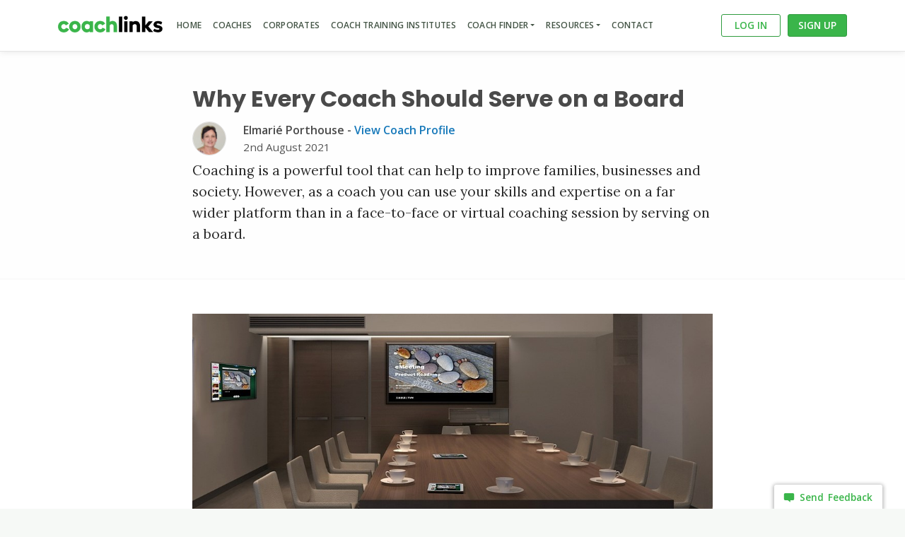

--- FILE ---
content_type: text/html; charset=UTF-8
request_url: https://coachlinks.com/articles/why-every-coach-should-serve-on-a-board/
body_size: 20467
content:
<!doctype html>
<html class="no-js" lang="en" dir="ltr">
    <head>
        <meta charset="utf-8">
        <title>Why Every Coach Should Serve on a Board &#x2d; CoachLinks</title>
	<style>img:is([sizes="auto" i], [sizes^="auto," i]) { contain-intrinsic-size: 3000px 1500px }</style>
	
<!-- The SEO Framework by Sybre Waaijer -->
<meta name="robots" content="max-snippet:-1,max-image-preview:standard,max-video-preview:-1" />
<link rel="canonical" href="https://coachlinks.com/articles/why-every-coach-should-serve-on-a-board/" />
<link rel="shortlink" href="https://coachlinks.com/?p=512" />
<meta name="description" content="Coaching is a powerful tool that can help to improve families, businesses and society. However, as a coach you can use your skills and expertise on a far wider&#8230;" />
<meta property="og:type" content="article" />
<meta property="og:locale" content="en_GB" />
<meta property="og:site_name" content="CoachLinks" />
<meta property="og:title" content="Why Every Coach Should Serve on a Board" />
<meta property="og:description" content="Coaching is a powerful tool that can help to improve families, businesses and society. However, as a coach you can use your skills and expertise on a far wider platform than in a face&#x2d;to&#x2d;face or&#8230;" />
<meta property="og:url" content="https://coachlinks.com/articles/why-every-coach-should-serve-on-a-board/" />
<meta property="og:image" content="https://coachlinks.com/wp-content/uploads/2021/07/board-meeting-1.jpg" />
<meta property="og:image:width" content="1015" />
<meta property="og:image:height" content="482" />
<meta property="article:published_time" content="2021-08-02T09:45:59+00:00" />
<meta property="article:modified_time" content="2025-01-25T09:18:58+00:00" />
<meta name="twitter:card" content="summary_large_image" />
<meta name="twitter:title" content="Why Every Coach Should Serve on a Board" />
<meta name="twitter:description" content="Coaching is a powerful tool that can help to improve families, businesses and society. However, as a coach you can use your skills and expertise on a far wider platform than in a face&#x2d;to&#x2d;face or&#8230;" />
<meta name="twitter:image" content="https://coachlinks.com/wp-content/uploads/2021/07/board-meeting-1.jpg" />
<script type="application/ld+json">{
    "@context": "https://schema.org",
    "@graph": [
        {
            "@type": "WebSite",
            "@id": "https://coachlinks.com/#/schema/WebSite",
            "url": "https://coachlinks.com/",
            "name": "CoachLinks",
            "inLanguage": "en-GB",
            "potentialAction": {
                "@type": "SearchAction",
                "target": {
                    "@type": "EntryPoint",
                    "urlTemplate": "https://coachlinks.com/search/{search_term_string}/"
                },
                "query-input": "required name=search_term_string"
            },
            "publisher": {
                "@type": "Organization",
                "@id": "https://coachlinks.com/#/schema/Organization",
                "name": "CoachLinks",
                "url": "https://coachlinks.com/"
            }
        },
        {
            "@type": "WebPage",
            "@id": "https://coachlinks.com/articles/why-every-coach-should-serve-on-a-board/",
            "url": "https://coachlinks.com/articles/why-every-coach-should-serve-on-a-board/",
            "name": "Why Every Coach Should Serve on a Board &#x2d; CoachLinks",
            "description": "Coaching is a powerful tool that can help to improve families, businesses and society. However, as a coach you can use your skills and expertise on a far wider&#8230;",
            "inLanguage": "en-GB",
            "isPartOf": {
                "@id": "https://coachlinks.com/#/schema/WebSite"
            },
            "breadcrumb": {
                "@type": "BreadcrumbList",
                "@id": "https://coachlinks.com/#/schema/BreadcrumbList",
                "itemListElement": [
                    {
                        "@type": "ListItem",
                        "position": 1,
                        "item": "https://coachlinks.com/",
                        "name": "CoachLinks"
                    },
                    {
                        "@type": "ListItem",
                        "position": 2,
                        "item": "https://coachlinks.com/articles/",
                        "name": "Archives: Articles"
                    },
                    {
                        "@type": "ListItem",
                        "position": 3,
                        "name": "Why Every Coach Should Serve on a Board"
                    }
                ]
            },
            "potentialAction": {
                "@type": "ReadAction",
                "target": "https://coachlinks.com/articles/why-every-coach-should-serve-on-a-board/"
            },
            "datePublished": "2021-08-02T09:45:59+00:00",
            "dateModified": "2025-01-25T09:18:58+00:00",
            "author": {
                "@type": "Person",
                "@id": "https://coachlinks.com/#/schema/Person/29305c68069081c6618a316c1d876d62",
                "name": "Coachlinks"
            }
        }
    ]
}</script>
<!-- / The SEO Framework by Sybre Waaijer | 20.60ms meta | 6.04ms boot -->

<link rel='dns-prefetch' href='//fonts.googleapis.com' />
<link rel="alternate" type="application/rss+xml" title="CoachLinks &raquo; Why Every Coach Should Serve on a Board Comments Feed" href="https://coachlinks.com/articles/why-every-coach-should-serve-on-a-board/feed/" />
<script type="text/javascript">
/* <![CDATA[ */
window._wpemojiSettings = {"baseUrl":"https:\/\/s.w.org\/images\/core\/emoji\/15.0.3\/72x72\/","ext":".png","svgUrl":"https:\/\/s.w.org\/images\/core\/emoji\/15.0.3\/svg\/","svgExt":".svg","source":{"wpemoji":"https:\/\/coachlinks.com\/wp-includes\/js\/wp-emoji.js?ver=6.7.4","twemoji":"https:\/\/coachlinks.com\/wp-includes\/js\/twemoji.js?ver=6.7.4"}};
/**
 * @output wp-includes/js/wp-emoji-loader.js
 */

/**
 * Emoji Settings as exported in PHP via _print_emoji_detection_script().
 * @typedef WPEmojiSettings
 * @type {object}
 * @property {?object} source
 * @property {?string} source.concatemoji
 * @property {?string} source.twemoji
 * @property {?string} source.wpemoji
 * @property {?boolean} DOMReady
 * @property {?Function} readyCallback
 */

/**
 * Support tests.
 * @typedef SupportTests
 * @type {object}
 * @property {?boolean} flag
 * @property {?boolean} emoji
 */

/**
 * IIFE to detect emoji support and load Twemoji if needed.
 *
 * @param {Window} window
 * @param {Document} document
 * @param {WPEmojiSettings} settings
 */
( function wpEmojiLoader( window, document, settings ) {
	if ( typeof Promise === 'undefined' ) {
		return;
	}

	var sessionStorageKey = 'wpEmojiSettingsSupports';
	var tests = [ 'flag', 'emoji' ];

	/**
	 * Checks whether the browser supports offloading to a Worker.
	 *
	 * @since 6.3.0
	 *
	 * @private
	 *
	 * @returns {boolean}
	 */
	function supportsWorkerOffloading() {
		return (
			typeof Worker !== 'undefined' &&
			typeof OffscreenCanvas !== 'undefined' &&
			typeof URL !== 'undefined' &&
			URL.createObjectURL &&
			typeof Blob !== 'undefined'
		);
	}

	/**
	 * @typedef SessionSupportTests
	 * @type {object}
	 * @property {number} timestamp
	 * @property {SupportTests} supportTests
	 */

	/**
	 * Get support tests from session.
	 *
	 * @since 6.3.0
	 *
	 * @private
	 *
	 * @returns {?SupportTests} Support tests, or null if not set or older than 1 week.
	 */
	function getSessionSupportTests() {
		try {
			/** @type {SessionSupportTests} */
			var item = JSON.parse(
				sessionStorage.getItem( sessionStorageKey )
			);
			if (
				typeof item === 'object' &&
				typeof item.timestamp === 'number' &&
				new Date().valueOf() < item.timestamp + 604800 && // Note: Number is a week in seconds.
				typeof item.supportTests === 'object'
			) {
				return item.supportTests;
			}
		} catch ( e ) {}
		return null;
	}

	/**
	 * Persist the supports in session storage.
	 *
	 * @since 6.3.0
	 *
	 * @private
	 *
	 * @param {SupportTests} supportTests Support tests.
	 */
	function setSessionSupportTests( supportTests ) {
		try {
			/** @type {SessionSupportTests} */
			var item = {
				supportTests: supportTests,
				timestamp: new Date().valueOf()
			};

			sessionStorage.setItem(
				sessionStorageKey,
				JSON.stringify( item )
			);
		} catch ( e ) {}
	}

	/**
	 * Checks if two sets of Emoji characters render the same visually.
	 *
	 * This function may be serialized to run in a Worker. Therefore, it cannot refer to variables from the containing
	 * scope. Everything must be passed by parameters.
	 *
	 * @since 4.9.0
	 *
	 * @private
	 *
	 * @param {CanvasRenderingContext2D} context 2D Context.
	 * @param {string} set1 Set of Emoji to test.
	 * @param {string} set2 Set of Emoji to test.
	 *
	 * @return {boolean} True if the two sets render the same.
	 */
	function emojiSetsRenderIdentically( context, set1, set2 ) {
		// Cleanup from previous test.
		context.clearRect( 0, 0, context.canvas.width, context.canvas.height );
		context.fillText( set1, 0, 0 );
		var rendered1 = new Uint32Array(
			context.getImageData(
				0,
				0,
				context.canvas.width,
				context.canvas.height
			).data
		);

		// Cleanup from previous test.
		context.clearRect( 0, 0, context.canvas.width, context.canvas.height );
		context.fillText( set2, 0, 0 );
		var rendered2 = new Uint32Array(
			context.getImageData(
				0,
				0,
				context.canvas.width,
				context.canvas.height
			).data
		);

		return rendered1.every( function ( rendered2Data, index ) {
			return rendered2Data === rendered2[ index ];
		} );
	}

	/**
	 * Determines if the browser properly renders Emoji that Twemoji can supplement.
	 *
	 * This function may be serialized to run in a Worker. Therefore, it cannot refer to variables from the containing
	 * scope. Everything must be passed by parameters.
	 *
	 * @since 4.2.0
	 *
	 * @private
	 *
	 * @param {CanvasRenderingContext2D} context 2D Context.
	 * @param {string} type Whether to test for support of "flag" or "emoji".
	 * @param {Function} emojiSetsRenderIdentically Reference to emojiSetsRenderIdentically function, needed due to minification.
	 *
	 * @return {boolean} True if the browser can render emoji, false if it cannot.
	 */
	function browserSupportsEmoji( context, type, emojiSetsRenderIdentically ) {
		var isIdentical;

		switch ( type ) {
			case 'flag':
				/*
				 * Test for Transgender flag compatibility. Added in Unicode 13.
				 *
				 * To test for support, we try to render it, and compare the rendering to how it would look if
				 * the browser doesn't render it correctly (white flag emoji + transgender symbol).
				 */
				isIdentical = emojiSetsRenderIdentically(
					context,
					'\uD83C\uDFF3\uFE0F\u200D\u26A7\uFE0F', // as a zero-width joiner sequence
					'\uD83C\uDFF3\uFE0F\u200B\u26A7\uFE0F' // separated by a zero-width space
				);

				if ( isIdentical ) {
					return false;
				}

				/*
				 * Test for UN flag compatibility. This is the least supported of the letter locale flags,
				 * so gives us an easy test for full support.
				 *
				 * To test for support, we try to render it, and compare the rendering to how it would look if
				 * the browser doesn't render it correctly ([U] + [N]).
				 */
				isIdentical = emojiSetsRenderIdentically(
					context,
					'\uD83C\uDDFA\uD83C\uDDF3', // as the sequence of two code points
					'\uD83C\uDDFA\u200B\uD83C\uDDF3' // as the two code points separated by a zero-width space
				);

				if ( isIdentical ) {
					return false;
				}

				/*
				 * Test for English flag compatibility. England is a country in the United Kingdom, it
				 * does not have a two letter locale code but rather a five letter sub-division code.
				 *
				 * To test for support, we try to render it, and compare the rendering to how it would look if
				 * the browser doesn't render it correctly (black flag emoji + [G] + [B] + [E] + [N] + [G]).
				 */
				isIdentical = emojiSetsRenderIdentically(
					context,
					// as the flag sequence
					'\uD83C\uDFF4\uDB40\uDC67\uDB40\uDC62\uDB40\uDC65\uDB40\uDC6E\uDB40\uDC67\uDB40\uDC7F',
					// with each code point separated by a zero-width space
					'\uD83C\uDFF4\u200B\uDB40\uDC67\u200B\uDB40\uDC62\u200B\uDB40\uDC65\u200B\uDB40\uDC6E\u200B\uDB40\uDC67\u200B\uDB40\uDC7F'
				);

				return ! isIdentical;
			case 'emoji':
				/*
				 * Four and twenty blackbirds baked in a pie.
				 *
				 * To test for Emoji 15.0 support, try to render a new emoji: Blackbird.
				 *
				 * The Blackbird is a ZWJ sequence combining 🐦 Bird and ⬛ large black square.,
				 *
				 * 0x1F426 (\uD83D\uDC26) == Bird
				 * 0x200D == Zero-Width Joiner (ZWJ) that links the code points for the new emoji or
				 * 0x200B == Zero-Width Space (ZWS) that is rendered for clients not supporting the new emoji.
				 * 0x2B1B == Large Black Square
				 *
				 * When updating this test for future Emoji releases, ensure that individual emoji that make up the
				 * sequence come from older emoji standards.
				 */
				isIdentical = emojiSetsRenderIdentically(
					context,
					'\uD83D\uDC26\u200D\u2B1B', // as the zero-width joiner sequence
					'\uD83D\uDC26\u200B\u2B1B' // separated by a zero-width space
				);

				return ! isIdentical;
		}

		return false;
	}

	/**
	 * Checks emoji support tests.
	 *
	 * This function may be serialized to run in a Worker. Therefore, it cannot refer to variables from the containing
	 * scope. Everything must be passed by parameters.
	 *
	 * @since 6.3.0
	 *
	 * @private
	 *
	 * @param {string[]} tests Tests.
	 * @param {Function} browserSupportsEmoji Reference to browserSupportsEmoji function, needed due to minification.
	 * @param {Function} emojiSetsRenderIdentically Reference to emojiSetsRenderIdentically function, needed due to minification.
	 *
	 * @return {SupportTests} Support tests.
	 */
	function testEmojiSupports( tests, browserSupportsEmoji, emojiSetsRenderIdentically ) {
		var canvas;
		if (
			typeof WorkerGlobalScope !== 'undefined' &&
			self instanceof WorkerGlobalScope
		) {
			canvas = new OffscreenCanvas( 300, 150 ); // Dimensions are default for HTMLCanvasElement.
		} else {
			canvas = document.createElement( 'canvas' );
		}

		var context = canvas.getContext( '2d', { willReadFrequently: true } );

		/*
		 * Chrome on OS X added native emoji rendering in M41. Unfortunately,
		 * it doesn't work when the font is bolder than 500 weight. So, we
		 * check for bold rendering support to avoid invisible emoji in Chrome.
		 */
		context.textBaseline = 'top';
		context.font = '600 32px Arial';

		var supports = {};
		tests.forEach( function ( test ) {
			supports[ test ] = browserSupportsEmoji( context, test, emojiSetsRenderIdentically );
		} );
		return supports;
	}

	/**
	 * Adds a script to the head of the document.
	 *
	 * @ignore
	 *
	 * @since 4.2.0
	 *
	 * @param {string} src The url where the script is located.
	 *
	 * @return {void}
	 */
	function addScript( src ) {
		var script = document.createElement( 'script' );
		script.src = src;
		script.defer = true;
		document.head.appendChild( script );
	}

	settings.supports = {
		everything: true,
		everythingExceptFlag: true
	};

	// Create a promise for DOMContentLoaded since the worker logic may finish after the event has fired.
	var domReadyPromise = new Promise( function ( resolve ) {
		document.addEventListener( 'DOMContentLoaded', resolve, {
			once: true
		} );
	} );

	// Obtain the emoji support from the browser, asynchronously when possible.
	new Promise( function ( resolve ) {
		var supportTests = getSessionSupportTests();
		if ( supportTests ) {
			resolve( supportTests );
			return;
		}

		if ( supportsWorkerOffloading() ) {
			try {
				// Note that the functions are being passed as arguments due to minification.
				var workerScript =
					'postMessage(' +
					testEmojiSupports.toString() +
					'(' +
					[
						JSON.stringify( tests ),
						browserSupportsEmoji.toString(),
						emojiSetsRenderIdentically.toString()
					].join( ',' ) +
					'));';
				var blob = new Blob( [ workerScript ], {
					type: 'text/javascript'
				} );
				var worker = new Worker( URL.createObjectURL( blob ), { name: 'wpTestEmojiSupports' } );
				worker.onmessage = function ( event ) {
					supportTests = event.data;
					setSessionSupportTests( supportTests );
					worker.terminate();
					resolve( supportTests );
				};
				return;
			} catch ( e ) {}
		}

		supportTests = testEmojiSupports( tests, browserSupportsEmoji, emojiSetsRenderIdentically );
		setSessionSupportTests( supportTests );
		resolve( supportTests );
	} )
		// Once the browser emoji support has been obtained from the session, finalize the settings.
		.then( function ( supportTests ) {
			/*
			 * Tests the browser support for flag emojis and other emojis, and adjusts the
			 * support settings accordingly.
			 */
			for ( var test in supportTests ) {
				settings.supports[ test ] = supportTests[ test ];

				settings.supports.everything =
					settings.supports.everything && settings.supports[ test ];

				if ( 'flag' !== test ) {
					settings.supports.everythingExceptFlag =
						settings.supports.everythingExceptFlag &&
						settings.supports[ test ];
				}
			}

			settings.supports.everythingExceptFlag =
				settings.supports.everythingExceptFlag &&
				! settings.supports.flag;

			// Sets DOMReady to false and assigns a ready function to settings.
			settings.DOMReady = false;
			settings.readyCallback = function () {
				settings.DOMReady = true;
			};
		} )
		.then( function () {
			return domReadyPromise;
		} )
		.then( function () {
			// When the browser can not render everything we need to load a polyfill.
			if ( ! settings.supports.everything ) {
				settings.readyCallback();

				var src = settings.source || {};

				if ( src.concatemoji ) {
					addScript( src.concatemoji );
				} else if ( src.wpemoji && src.twemoji ) {
					addScript( src.twemoji );
					addScript( src.wpemoji );
				}
			}
		} );
} )( window, document, window._wpemojiSettings );

/* ]]> */
</script>
<style id='wp-emoji-styles-inline-css' type='text/css'>

	img.wp-smiley, img.emoji {
		display: inline !important;
		border: none !important;
		box-shadow: none !important;
		height: 1em !important;
		width: 1em !important;
		margin: 0 0.07em !important;
		vertical-align: -0.1em !important;
		background: none !important;
		padding: 0 !important;
	}
</style>
<link rel='stylesheet' id='wp-block-library-css' href='https://coachlinks.com/wp-includes/css/dist/block-library/style.css?ver=6.7.4' type='text/css' media='all' />
<style id='classic-theme-styles-inline-css' type='text/css'>
/**
 * These rules are needed for backwards compatibility.
 * They should match the button element rules in the base theme.json file.
 */
.wp-block-button__link {
	color: #ffffff;
	background-color: #32373c;
	border-radius: 9999px; /* 100% causes an oval, but any explicit but really high value retains the pill shape. */

	/* This needs a low specificity so it won't override the rules from the button element if defined in theme.json. */
	box-shadow: none;
	text-decoration: none;

	/* The extra 2px are added to size solids the same as the outline versions.*/
	padding: calc(0.667em + 2px) calc(1.333em + 2px);

	font-size: 1.125em;
}

.wp-block-file__button {
	background: #32373c;
	color: #ffffff;
	text-decoration: none;
}

</style>
<style id='global-styles-inline-css' type='text/css'>
:root{--wp--preset--aspect-ratio--square: 1;--wp--preset--aspect-ratio--4-3: 4/3;--wp--preset--aspect-ratio--3-4: 3/4;--wp--preset--aspect-ratio--3-2: 3/2;--wp--preset--aspect-ratio--2-3: 2/3;--wp--preset--aspect-ratio--16-9: 16/9;--wp--preset--aspect-ratio--9-16: 9/16;--wp--preset--color--black: #000000;--wp--preset--color--cyan-bluish-gray: #abb8c3;--wp--preset--color--white: #ffffff;--wp--preset--color--pale-pink: #f78da7;--wp--preset--color--vivid-red: #cf2e2e;--wp--preset--color--luminous-vivid-orange: #ff6900;--wp--preset--color--luminous-vivid-amber: #fcb900;--wp--preset--color--light-green-cyan: #7bdcb5;--wp--preset--color--vivid-green-cyan: #00d084;--wp--preset--color--pale-cyan-blue: #8ed1fc;--wp--preset--color--vivid-cyan-blue: #0693e3;--wp--preset--color--vivid-purple: #9b51e0;--wp--preset--gradient--vivid-cyan-blue-to-vivid-purple: linear-gradient(135deg,rgba(6,147,227,1) 0%,rgb(155,81,224) 100%);--wp--preset--gradient--light-green-cyan-to-vivid-green-cyan: linear-gradient(135deg,rgb(122,220,180) 0%,rgb(0,208,130) 100%);--wp--preset--gradient--luminous-vivid-amber-to-luminous-vivid-orange: linear-gradient(135deg,rgba(252,185,0,1) 0%,rgba(255,105,0,1) 100%);--wp--preset--gradient--luminous-vivid-orange-to-vivid-red: linear-gradient(135deg,rgba(255,105,0,1) 0%,rgb(207,46,46) 100%);--wp--preset--gradient--very-light-gray-to-cyan-bluish-gray: linear-gradient(135deg,rgb(238,238,238) 0%,rgb(169,184,195) 100%);--wp--preset--gradient--cool-to-warm-spectrum: linear-gradient(135deg,rgb(74,234,220) 0%,rgb(151,120,209) 20%,rgb(207,42,186) 40%,rgb(238,44,130) 60%,rgb(251,105,98) 80%,rgb(254,248,76) 100%);--wp--preset--gradient--blush-light-purple: linear-gradient(135deg,rgb(255,206,236) 0%,rgb(152,150,240) 100%);--wp--preset--gradient--blush-bordeaux: linear-gradient(135deg,rgb(254,205,165) 0%,rgb(254,45,45) 50%,rgb(107,0,62) 100%);--wp--preset--gradient--luminous-dusk: linear-gradient(135deg,rgb(255,203,112) 0%,rgb(199,81,192) 50%,rgb(65,88,208) 100%);--wp--preset--gradient--pale-ocean: linear-gradient(135deg,rgb(255,245,203) 0%,rgb(182,227,212) 50%,rgb(51,167,181) 100%);--wp--preset--gradient--electric-grass: linear-gradient(135deg,rgb(202,248,128) 0%,rgb(113,206,126) 100%);--wp--preset--gradient--midnight: linear-gradient(135deg,rgb(2,3,129) 0%,rgb(40,116,252) 100%);--wp--preset--font-size--small: 13px;--wp--preset--font-size--medium: 20px;--wp--preset--font-size--large: 36px;--wp--preset--font-size--x-large: 42px;--wp--preset--spacing--20: 0.44rem;--wp--preset--spacing--30: 0.67rem;--wp--preset--spacing--40: 1rem;--wp--preset--spacing--50: 1.5rem;--wp--preset--spacing--60: 2.25rem;--wp--preset--spacing--70: 3.38rem;--wp--preset--spacing--80: 5.06rem;--wp--preset--shadow--natural: 6px 6px 9px rgba(0, 0, 0, 0.2);--wp--preset--shadow--deep: 12px 12px 50px rgba(0, 0, 0, 0.4);--wp--preset--shadow--sharp: 6px 6px 0px rgba(0, 0, 0, 0.2);--wp--preset--shadow--outlined: 6px 6px 0px -3px rgba(255, 255, 255, 1), 6px 6px rgba(0, 0, 0, 1);--wp--preset--shadow--crisp: 6px 6px 0px rgba(0, 0, 0, 1);}:where(.is-layout-flex){gap: 0.5em;}:where(.is-layout-grid){gap: 0.5em;}body .is-layout-flex{display: flex;}.is-layout-flex{flex-wrap: wrap;align-items: center;}.is-layout-flex > :is(*, div){margin: 0;}body .is-layout-grid{display: grid;}.is-layout-grid > :is(*, div){margin: 0;}:where(.wp-block-columns.is-layout-flex){gap: 2em;}:where(.wp-block-columns.is-layout-grid){gap: 2em;}:where(.wp-block-post-template.is-layout-flex){gap: 1.25em;}:where(.wp-block-post-template.is-layout-grid){gap: 1.25em;}.has-black-color{color: var(--wp--preset--color--black) !important;}.has-cyan-bluish-gray-color{color: var(--wp--preset--color--cyan-bluish-gray) !important;}.has-white-color{color: var(--wp--preset--color--white) !important;}.has-pale-pink-color{color: var(--wp--preset--color--pale-pink) !important;}.has-vivid-red-color{color: var(--wp--preset--color--vivid-red) !important;}.has-luminous-vivid-orange-color{color: var(--wp--preset--color--luminous-vivid-orange) !important;}.has-luminous-vivid-amber-color{color: var(--wp--preset--color--luminous-vivid-amber) !important;}.has-light-green-cyan-color{color: var(--wp--preset--color--light-green-cyan) !important;}.has-vivid-green-cyan-color{color: var(--wp--preset--color--vivid-green-cyan) !important;}.has-pale-cyan-blue-color{color: var(--wp--preset--color--pale-cyan-blue) !important;}.has-vivid-cyan-blue-color{color: var(--wp--preset--color--vivid-cyan-blue) !important;}.has-vivid-purple-color{color: var(--wp--preset--color--vivid-purple) !important;}.has-black-background-color{background-color: var(--wp--preset--color--black) !important;}.has-cyan-bluish-gray-background-color{background-color: var(--wp--preset--color--cyan-bluish-gray) !important;}.has-white-background-color{background-color: var(--wp--preset--color--white) !important;}.has-pale-pink-background-color{background-color: var(--wp--preset--color--pale-pink) !important;}.has-vivid-red-background-color{background-color: var(--wp--preset--color--vivid-red) !important;}.has-luminous-vivid-orange-background-color{background-color: var(--wp--preset--color--luminous-vivid-orange) !important;}.has-luminous-vivid-amber-background-color{background-color: var(--wp--preset--color--luminous-vivid-amber) !important;}.has-light-green-cyan-background-color{background-color: var(--wp--preset--color--light-green-cyan) !important;}.has-vivid-green-cyan-background-color{background-color: var(--wp--preset--color--vivid-green-cyan) !important;}.has-pale-cyan-blue-background-color{background-color: var(--wp--preset--color--pale-cyan-blue) !important;}.has-vivid-cyan-blue-background-color{background-color: var(--wp--preset--color--vivid-cyan-blue) !important;}.has-vivid-purple-background-color{background-color: var(--wp--preset--color--vivid-purple) !important;}.has-black-border-color{border-color: var(--wp--preset--color--black) !important;}.has-cyan-bluish-gray-border-color{border-color: var(--wp--preset--color--cyan-bluish-gray) !important;}.has-white-border-color{border-color: var(--wp--preset--color--white) !important;}.has-pale-pink-border-color{border-color: var(--wp--preset--color--pale-pink) !important;}.has-vivid-red-border-color{border-color: var(--wp--preset--color--vivid-red) !important;}.has-luminous-vivid-orange-border-color{border-color: var(--wp--preset--color--luminous-vivid-orange) !important;}.has-luminous-vivid-amber-border-color{border-color: var(--wp--preset--color--luminous-vivid-amber) !important;}.has-light-green-cyan-border-color{border-color: var(--wp--preset--color--light-green-cyan) !important;}.has-vivid-green-cyan-border-color{border-color: var(--wp--preset--color--vivid-green-cyan) !important;}.has-pale-cyan-blue-border-color{border-color: var(--wp--preset--color--pale-cyan-blue) !important;}.has-vivid-cyan-blue-border-color{border-color: var(--wp--preset--color--vivid-cyan-blue) !important;}.has-vivid-purple-border-color{border-color: var(--wp--preset--color--vivid-purple) !important;}.has-vivid-cyan-blue-to-vivid-purple-gradient-background{background: var(--wp--preset--gradient--vivid-cyan-blue-to-vivid-purple) !important;}.has-light-green-cyan-to-vivid-green-cyan-gradient-background{background: var(--wp--preset--gradient--light-green-cyan-to-vivid-green-cyan) !important;}.has-luminous-vivid-amber-to-luminous-vivid-orange-gradient-background{background: var(--wp--preset--gradient--luminous-vivid-amber-to-luminous-vivid-orange) !important;}.has-luminous-vivid-orange-to-vivid-red-gradient-background{background: var(--wp--preset--gradient--luminous-vivid-orange-to-vivid-red) !important;}.has-very-light-gray-to-cyan-bluish-gray-gradient-background{background: var(--wp--preset--gradient--very-light-gray-to-cyan-bluish-gray) !important;}.has-cool-to-warm-spectrum-gradient-background{background: var(--wp--preset--gradient--cool-to-warm-spectrum) !important;}.has-blush-light-purple-gradient-background{background: var(--wp--preset--gradient--blush-light-purple) !important;}.has-blush-bordeaux-gradient-background{background: var(--wp--preset--gradient--blush-bordeaux) !important;}.has-luminous-dusk-gradient-background{background: var(--wp--preset--gradient--luminous-dusk) !important;}.has-pale-ocean-gradient-background{background: var(--wp--preset--gradient--pale-ocean) !important;}.has-electric-grass-gradient-background{background: var(--wp--preset--gradient--electric-grass) !important;}.has-midnight-gradient-background{background: var(--wp--preset--gradient--midnight) !important;}.has-small-font-size{font-size: var(--wp--preset--font-size--small) !important;}.has-medium-font-size{font-size: var(--wp--preset--font-size--medium) !important;}.has-large-font-size{font-size: var(--wp--preset--font-size--large) !important;}.has-x-large-font-size{font-size: var(--wp--preset--font-size--x-large) !important;}
:where(.wp-block-post-template.is-layout-flex){gap: 1.25em;}:where(.wp-block-post-template.is-layout-grid){gap: 1.25em;}
:where(.wp-block-columns.is-layout-flex){gap: 2em;}:where(.wp-block-columns.is-layout-grid){gap: 2em;}
:root :where(.wp-block-pullquote){font-size: 1.5em;line-height: 1.6;}
</style>
<link rel='stylesheet' id='pmpro_frontend_base-css' href='https://coachlinks.com/wp-content/plugins/paid-memberships-pro/css/frontend/base.css?ver=3.4.2' type='text/css' media='all' />
<link rel='stylesheet' id='pmpro_frontend_variation_1-css' href='https://coachlinks.com/wp-content/plugins/paid-memberships-pro/css/frontend/variation_1.css?ver=3.4.2' type='text/css' media='all' />
<link rel='stylesheet' id='pmpro-add-paypal-express-styles-css' href='https://coachlinks.com/wp-content/plugins/pmpro-add-paypal-express/css/pmpro-add-paypal-express.css?ver=6.7.4' type='text/css' media='all' />
<link rel='stylesheet' id='google-fonts-css' href='https://fonts.googleapis.com/css?family=Open+Sans:400,600|Poppins:600,700|Lora:400,600|Material+Icons' type='text/css' media='all' />
<link rel='stylesheet' id='theme-css' href='https://coachlinks.com/wp-content/themes/coachlinks-frontend/assets/css/theme.css?ver=1626649637' type='text/css' media='all' />
<link rel='stylesheet' id='coachlinks-css' href='https://coachlinks.com/wp-content/themes/coachlinks-frontend/assets/css/style.css?ver=1737317983' type='text/css' media='all' />
<link rel='stylesheet' id='wpdiscuz-frontend-css-css' href='https://coachlinks.com/wp-content/plugins/wpdiscuz/themes/default/style.css?ver=7.6.37' type='text/css' media='all' />
<style id='wpdiscuz-frontend-css-inline-css' type='text/css'>
 #wpdcom .wpd-blog-administrator .wpd-comment-label{color:#ffffff;background-color:#00B38F;border:none}#wpdcom .wpd-blog-administrator .wpd-comment-author, #wpdcom .wpd-blog-administrator .wpd-comment-author a{color:#00B38F}#wpdcom.wpd-layout-1 .wpd-comment .wpd-blog-administrator .wpd-avatar img{border-color:#00B38F}#wpdcom.wpd-layout-2 .wpd-comment.wpd-reply .wpd-comment-wrap.wpd-blog-administrator{border-left:3px solid #00B38F}#wpdcom.wpd-layout-2 .wpd-comment .wpd-blog-administrator .wpd-avatar img{border-bottom-color:#00B38F}#wpdcom.wpd-layout-3 .wpd-blog-administrator .wpd-comment-subheader{border-top:1px dashed #00B38F}#wpdcom.wpd-layout-3 .wpd-reply .wpd-blog-administrator .wpd-comment-right{border-left:1px solid #00B38F}#wpdcom .wpd-blog-editor .wpd-comment-label{color:#ffffff;background-color:#00B38F;border:none}#wpdcom .wpd-blog-editor .wpd-comment-author, #wpdcom .wpd-blog-editor .wpd-comment-author a{color:#00B38F}#wpdcom.wpd-layout-1 .wpd-comment .wpd-blog-editor .wpd-avatar img{border-color:#00B38F}#wpdcom.wpd-layout-2 .wpd-comment.wpd-reply .wpd-comment-wrap.wpd-blog-editor{border-left:3px solid #00B38F}#wpdcom.wpd-layout-2 .wpd-comment .wpd-blog-editor .wpd-avatar img{border-bottom-color:#00B38F}#wpdcom.wpd-layout-3 .wpd-blog-editor .wpd-comment-subheader{border-top:1px dashed #00B38F}#wpdcom.wpd-layout-3 .wpd-reply .wpd-blog-editor .wpd-comment-right{border-left:1px solid #00B38F}#wpdcom .wpd-blog-author .wpd-comment-label{color:#ffffff;background-color:#00B38F;border:none}#wpdcom .wpd-blog-author .wpd-comment-author, #wpdcom .wpd-blog-author .wpd-comment-author a{color:#00B38F}#wpdcom.wpd-layout-1 .wpd-comment .wpd-blog-author .wpd-avatar img{border-color:#00B38F}#wpdcom.wpd-layout-2 .wpd-comment .wpd-blog-author .wpd-avatar img{border-bottom-color:#00B38F}#wpdcom.wpd-layout-3 .wpd-blog-author .wpd-comment-subheader{border-top:1px dashed #00B38F}#wpdcom.wpd-layout-3 .wpd-reply .wpd-blog-author .wpd-comment-right{border-left:1px solid #00B38F}#wpdcom .wpd-blog-contributor .wpd-comment-label{color:#ffffff;background-color:#00B38F;border:none}#wpdcom .wpd-blog-contributor .wpd-comment-author, #wpdcom .wpd-blog-contributor .wpd-comment-author a{color:#00B38F}#wpdcom.wpd-layout-1 .wpd-comment .wpd-blog-contributor .wpd-avatar img{border-color:#00B38F}#wpdcom.wpd-layout-2 .wpd-comment .wpd-blog-contributor .wpd-avatar img{border-bottom-color:#00B38F}#wpdcom.wpd-layout-3 .wpd-blog-contributor .wpd-comment-subheader{border-top:1px dashed #00B38F}#wpdcom.wpd-layout-3 .wpd-reply .wpd-blog-contributor .wpd-comment-right{border-left:1px solid #00B38F}#wpdcom .wpd-blog-subscriber .wpd-comment-label{color:#ffffff;background-color:#00B38F;border:none}#wpdcom .wpd-blog-subscriber .wpd-comment-author, #wpdcom .wpd-blog-subscriber .wpd-comment-author a{color:#00B38F}#wpdcom.wpd-layout-2 .wpd-comment .wpd-blog-subscriber .wpd-avatar img{border-bottom-color:#00B38F}#wpdcom.wpd-layout-3 .wpd-blog-subscriber .wpd-comment-subheader{border-top:1px dashed #00B38F}#wpdcom .wpd-blog-organization .wpd-comment-label{color:#ffffff;background-color:#00B38F;border:none}#wpdcom .wpd-blog-organization .wpd-comment-author, #wpdcom .wpd-blog-organization .wpd-comment-author a{color:#00B38F}#wpdcom.wpd-layout-1 .wpd-comment .wpd-blog-organization .wpd-avatar img{border-color:#00B38F}#wpdcom.wpd-layout-2 .wpd-comment .wpd-blog-organization .wpd-avatar img{border-bottom-color:#00B38F}#wpdcom.wpd-layout-3 .wpd-blog-organization .wpd-comment-subheader{border-top:1px dashed #00B38F}#wpdcom.wpd-layout-3 .wpd-reply .wpd-blog-organization .wpd-comment-right{border-left:1px solid #00B38F}#wpdcom .wpd-blog-individuals .wpd-comment-label{color:#ffffff;background-color:#00B38F;border:none}#wpdcom .wpd-blog-individuals .wpd-comment-author, #wpdcom .wpd-blog-individuals .wpd-comment-author a{color:#00B38F}#wpdcom.wpd-layout-1 .wpd-comment .wpd-blog-individuals .wpd-avatar img{border-color:#00B38F}#wpdcom.wpd-layout-2 .wpd-comment .wpd-blog-individuals .wpd-avatar img{border-bottom-color:#00B38F}#wpdcom.wpd-layout-3 .wpd-blog-individuals .wpd-comment-subheader{border-top:1px dashed #00B38F}#wpdcom.wpd-layout-3 .wpd-reply .wpd-blog-individuals .wpd-comment-right{border-left:1px solid #00B38F}#wpdcom .wpd-blog-coach_new .wpd-comment-label{color:#ffffff;background-color:#00B38F;border:none}#wpdcom .wpd-blog-coach_new .wpd-comment-author, #wpdcom .wpd-blog-coach_new .wpd-comment-author a{color:#00B38F}#wpdcom.wpd-layout-1 .wpd-comment .wpd-blog-coach_new .wpd-avatar img{border-color:#00B38F}#wpdcom.wpd-layout-2 .wpd-comment .wpd-blog-coach_new .wpd-avatar img{border-bottom-color:#00B38F}#wpdcom.wpd-layout-3 .wpd-blog-coach_new .wpd-comment-subheader{border-top:1px dashed #00B38F}#wpdcom.wpd-layout-3 .wpd-reply .wpd-blog-coach_new .wpd-comment-right{border-left:1px solid #00B38F}#wpdcom .wpd-blog-coach_basic .wpd-comment-label{color:#ffffff;background-color:#00B38F;border:none}#wpdcom .wpd-blog-coach_basic .wpd-comment-author, #wpdcom .wpd-blog-coach_basic .wpd-comment-author a{color:#00B38F}#wpdcom.wpd-layout-1 .wpd-comment .wpd-blog-coach_basic .wpd-avatar img{border-color:#00B38F}#wpdcom.wpd-layout-2 .wpd-comment .wpd-blog-coach_basic .wpd-avatar img{border-bottom-color:#00B38F}#wpdcom.wpd-layout-3 .wpd-blog-coach_basic .wpd-comment-subheader{border-top:1px dashed #00B38F}#wpdcom.wpd-layout-3 .wpd-reply .wpd-blog-coach_basic .wpd-comment-right{border-left:1px solid #00B38F}#wpdcom .wpd-blog-institute .wpd-comment-label{color:#ffffff;background-color:#00B38F;border:none}#wpdcom .wpd-blog-institute .wpd-comment-author, #wpdcom .wpd-blog-institute .wpd-comment-author a{color:#00B38F}#wpdcom.wpd-layout-1 .wpd-comment .wpd-blog-institute .wpd-avatar img{border-color:#00B38F}#wpdcom.wpd-layout-2 .wpd-comment .wpd-blog-institute .wpd-avatar img{border-bottom-color:#00B38F}#wpdcom.wpd-layout-3 .wpd-blog-institute .wpd-comment-subheader{border-top:1px dashed #00B38F}#wpdcom.wpd-layout-3 .wpd-reply .wpd-blog-institute .wpd-comment-right{border-left:1px solid #00B38F}#wpdcom .wpd-blog-pmpro_approver .wpd-comment-label{color:#ffffff;background-color:#00B38F;border:none}#wpdcom .wpd-blog-pmpro_approver .wpd-comment-author, #wpdcom .wpd-blog-pmpro_approver .wpd-comment-author a{color:#00B38F}#wpdcom.wpd-layout-1 .wpd-comment .wpd-blog-pmpro_approver .wpd-avatar img{border-color:#00B38F}#wpdcom.wpd-layout-2 .wpd-comment .wpd-blog-pmpro_approver .wpd-avatar img{border-bottom-color:#00B38F}#wpdcom.wpd-layout-3 .wpd-blog-pmpro_approver .wpd-comment-subheader{border-top:1px dashed #00B38F}#wpdcom.wpd-layout-3 .wpd-reply .wpd-blog-pmpro_approver .wpd-comment-right{border-left:1px solid #00B38F}#wpdcom .wpd-blog-post_author .wpd-comment-label{color:#ffffff;background-color:#00B38F;border:none}#wpdcom .wpd-blog-post_author .wpd-comment-author, #wpdcom .wpd-blog-post_author .wpd-comment-author a{color:#00B38F}#wpdcom .wpd-blog-post_author .wpd-avatar img{border-color:#00B38F}#wpdcom.wpd-layout-1 .wpd-comment .wpd-blog-post_author .wpd-avatar img{border-color:#00B38F}#wpdcom.wpd-layout-2 .wpd-comment.wpd-reply .wpd-comment-wrap.wpd-blog-post_author{border-left:3px solid #00B38F}#wpdcom.wpd-layout-2 .wpd-comment .wpd-blog-post_author .wpd-avatar img{border-bottom-color:#00B38F}#wpdcom.wpd-layout-3 .wpd-blog-post_author .wpd-comment-subheader{border-top:1px dashed #00B38F}#wpdcom.wpd-layout-3 .wpd-reply .wpd-blog-post_author .wpd-comment-right{border-left:1px solid #00B38F}#wpdcom .wpd-blog-guest .wpd-comment-label{color:#ffffff;background-color:#00B38F;border:none}#wpdcom .wpd-blog-guest .wpd-comment-author, #wpdcom .wpd-blog-guest .wpd-comment-author a{color:#00B38F}#wpdcom.wpd-layout-3 .wpd-blog-guest .wpd-comment-subheader{border-top:1px dashed #00B38F}#comments, #respond, .comments-area, #wpdcom{}#wpdcom .ql-editor > *{color:#777777}#wpdcom .ql-editor::before{}#wpdcom .ql-toolbar{border:1px solid #DDDDDD;border-top:none}#wpdcom .ql-container{border:1px solid #DDDDDD;border-bottom:none}#wpdcom .wpd-form-row .wpdiscuz-item input[type="text"], #wpdcom .wpd-form-row .wpdiscuz-item input[type="email"], #wpdcom .wpd-form-row .wpdiscuz-item input[type="url"], #wpdcom .wpd-form-row .wpdiscuz-item input[type="color"], #wpdcom .wpd-form-row .wpdiscuz-item input[type="date"], #wpdcom .wpd-form-row .wpdiscuz-item input[type="datetime"], #wpdcom .wpd-form-row .wpdiscuz-item input[type="datetime-local"], #wpdcom .wpd-form-row .wpdiscuz-item input[type="month"], #wpdcom .wpd-form-row .wpdiscuz-item input[type="number"], #wpdcom .wpd-form-row .wpdiscuz-item input[type="time"], #wpdcom textarea, #wpdcom select{border:1px solid #DDDDDD;color:#777777}#wpdcom .wpd-form-row .wpdiscuz-item textarea{border:1px solid #DDDDDD}#wpdcom input::placeholder, #wpdcom textarea::placeholder, #wpdcom input::-moz-placeholder, #wpdcom textarea::-webkit-input-placeholder{}#wpdcom .wpd-comment-text{color:#777777}#wpdcom .wpd-thread-head .wpd-thread-info{border-bottom:2px solid #368640}#wpdcom .wpd-thread-head .wpd-thread-info.wpd-reviews-tab svg{fill:#368640}#wpdcom .wpd-thread-head .wpdiscuz-user-settings{border-bottom:2px solid #368640}#wpdcom .wpd-thread-head .wpdiscuz-user-settings:hover{color:#368640}#wpdcom .wpd-comment .wpd-follow-link:hover{color:#368640}#wpdcom .wpd-comment-status .wpd-sticky{color:#368640}#wpdcom .wpd-thread-filter .wpdf-active{color:#368640;border-bottom-color:#368640}#wpdcom .wpd-comment-info-bar{border:1px dashed #5f9f67;background:#ebf3ec}#wpdcom .wpd-comment-info-bar .wpd-current-view i{color:#368640}#wpdcom .wpd-filter-view-all:hover{background:#368640}#wpdcom .wpdiscuz-item .wpdiscuz-rating > label{color:#DDDDDD}#wpdcom .wpdiscuz-item .wpdiscuz-rating:not(:checked) > label:hover, .wpdiscuz-rating:not(:checked) > label:hover ~ label{}#wpdcom .wpdiscuz-item .wpdiscuz-rating > input ~ label:hover, #wpdcom .wpdiscuz-item .wpdiscuz-rating > input:not(:checked) ~ label:hover ~ label, #wpdcom .wpdiscuz-item .wpdiscuz-rating > input:not(:checked) ~ label:hover ~ label{color:#FFED85}#wpdcom .wpdiscuz-item .wpdiscuz-rating > input:checked ~ label:hover, #wpdcom .wpdiscuz-item .wpdiscuz-rating > input:checked ~ label:hover, #wpdcom .wpdiscuz-item .wpdiscuz-rating > label:hover ~ input:checked ~ label, #wpdcom .wpdiscuz-item .wpdiscuz-rating > input:checked + label:hover ~ label, #wpdcom .wpdiscuz-item .wpdiscuz-rating > input:checked ~ label:hover ~ label, .wpd-custom-field .wcf-active-star, #wpdcom .wpdiscuz-item .wpdiscuz-rating > input:checked ~ label{color:#FFD700}#wpd-post-rating .wpd-rating-wrap .wpd-rating-stars svg .wpd-star{fill:#DDDDDD}#wpd-post-rating .wpd-rating-wrap .wpd-rating-stars svg .wpd-active{fill:#FFD700}#wpd-post-rating .wpd-rating-wrap .wpd-rate-starts svg .wpd-star{fill:#DDDDDD}#wpd-post-rating .wpd-rating-wrap .wpd-rate-starts:hover svg .wpd-star{fill:#FFED85}#wpd-post-rating.wpd-not-rated .wpd-rating-wrap .wpd-rate-starts svg:hover ~ svg .wpd-star{fill:#DDDDDD}.wpdiscuz-post-rating-wrap .wpd-rating .wpd-rating-wrap .wpd-rating-stars svg .wpd-star{fill:#DDDDDD}.wpdiscuz-post-rating-wrap .wpd-rating .wpd-rating-wrap .wpd-rating-stars svg .wpd-active{fill:#FFD700}#wpdcom .wpd-comment .wpd-follow-active{color:#ff7a00}#wpdcom .page-numbers{color:#555;border:#555 1px solid}#wpdcom span.current{background:#555}#wpdcom.wpd-layout-1 .wpd-new-loaded-comment > .wpd-comment-wrap > .wpd-comment-right{background:#FFFAD6}#wpdcom.wpd-layout-2 .wpd-new-loaded-comment.wpd-comment > .wpd-comment-wrap > .wpd-comment-right{background:#FFFAD6}#wpdcom.wpd-layout-2 .wpd-new-loaded-comment.wpd-comment.wpd-reply > .wpd-comment-wrap > .wpd-comment-right{background:transparent}#wpdcom.wpd-layout-2 .wpd-new-loaded-comment.wpd-comment.wpd-reply > .wpd-comment-wrap{background:#FFFAD6}#wpdcom.wpd-layout-3 .wpd-new-loaded-comment.wpd-comment > .wpd-comment-wrap > .wpd-comment-right{background:#FFFAD6}#wpdcom .wpd-follow:hover i, #wpdcom .wpd-unfollow:hover i, #wpdcom .wpd-comment .wpd-follow-active:hover i{color:#368640}#wpdcom .wpdiscuz-readmore{cursor:pointer;color:#368640}.wpd-custom-field .wcf-pasiv-star, #wpcomm .wpdiscuz-item .wpdiscuz-rating > label{color:#DDDDDD}.wpd-wrapper .wpd-list-item.wpd-active{border-top:3px solid #368640}#wpdcom.wpd-layout-2 .wpd-comment.wpd-reply.wpd-unapproved-comment .wpd-comment-wrap{border-left:3px solid #FFFAD6}#wpdcom.wpd-layout-3 .wpd-comment.wpd-reply.wpd-unapproved-comment .wpd-comment-right{border-left:1px solid #FFFAD6}#wpdcom .wpd-prim-button{background-color:#3ab54a;color:#FFFFFF}#wpdcom .wpd_label__check i.wpdicon-on{color:#3ab54a;border:1px solid #9ddaa5}#wpd-bubble-wrapper #wpd-bubble-all-comments-count{color:#3ab54a}#wpd-bubble-wrapper > div{background-color:#3ab54a}#wpd-bubble-wrapper > #wpd-bubble #wpd-bubble-add-message{background-color:#3ab54a}#wpd-bubble-wrapper > #wpd-bubble #wpd-bubble-add-message::before{border-left-color:#3ab54a;border-right-color:#3ab54a}#wpd-bubble-wrapper.wpd-right-corner > #wpd-bubble #wpd-bubble-add-message::before{border-left-color:#3ab54a;border-right-color:#3ab54a}.wpd-inline-icon-wrapper path.wpd-inline-icon-first{fill:#3ab54a}.wpd-inline-icon-count{background-color:#3ab54a}.wpd-inline-icon-count::before{border-right-color:#3ab54a}.wpd-inline-form-wrapper::before{border-bottom-color:#3ab54a}.wpd-inline-form-question{background-color:#3ab54a}.wpd-inline-form{background-color:#3ab54a}.wpd-last-inline-comments-wrapper{border-color:#3ab54a}.wpd-last-inline-comments-wrapper::before{border-bottom-color:#3ab54a}.wpd-last-inline-comments-wrapper .wpd-view-all-inline-comments{background:#3ab54a}.wpd-last-inline-comments-wrapper .wpd-view-all-inline-comments:hover,.wpd-last-inline-comments-wrapper .wpd-view-all-inline-comments:active,.wpd-last-inline-comments-wrapper .wpd-view-all-inline-comments:focus{background-color:#3ab54a}#wpdcom .ql-snow .ql-tooltip[data-mode="link"]::before{content:"Enter link:"}#wpdcom .ql-snow .ql-tooltip.ql-editing a.ql-action::after{content:"Save"}.comments-area{width:auto}
</style>
<link rel='stylesheet' id='wpdiscuz-combo-css-css' href='https://coachlinks.com/wp-content/plugins/wpdiscuz/assets/css/wpdiscuz-combo.min.css?ver=6.7.4' type='text/css' media='all' />
<script type="text/javascript" src="https://coachlinks.com/wp-content/plugins/coachlinks-core//js/jquery/jquery.min.js?ver=3.4.1" id="jquery-core-js"></script>
<script type="text/javascript" id="dlm-public-js-extra">
/* <![CDATA[ */
var dlmVars = {"logStatus":"enabled","jsErrorLogging":{"status":"","url":"https:\/\/coachlinks.com\/wp-admin\/admin-ajax.php","nonce":"0846bb3a6e","action":"log_js_errors"}};
/* ]]> */
</script>
<script type="text/javascript" src="https://coachlinks.com/wp-content/plugins/debug-log-manager/assets/js/public.js?ver=2.4.3" id="dlm-public-js"></script>
<link rel="https://api.w.org/" href="https://coachlinks.com/api/" /><link rel="alternate" title="JSON" type="application/json" href="https://coachlinks.com/api/wp/v2/articles/512" /><link rel="EditURI" type="application/rsd+xml" title="RSD" href="https://coachlinks.com/xmlrpc.php?rsd" />
<link rel="alternate" title="oEmbed (JSON)" type="application/json+oembed" href="https://coachlinks.com/api/oembed/1.0/embed?url=https%3A%2F%2Fcoachlinks.com%2Farticles%2Fwhy-every-coach-should-serve-on-a-board%2F" />
<link rel="alternate" title="oEmbed (XML)" type="text/xml+oembed" href="https://coachlinks.com/api/oembed/1.0/embed?url=https%3A%2F%2Fcoachlinks.com%2Farticles%2Fwhy-every-coach-should-serve-on-a-board%2F&#038;format=xml" />
<style id="pmpro_colors">:root {
	--pmpro--color--base: #ffffff;
	--pmpro--color--contrast: #222222;
	--pmpro--color--accent: #0c3d54;
	--pmpro--color--accent--variation: hsl( 199,75%,28.5% );
	--pmpro--color--border--variation: hsl( 0,0%,91% );
}</style><script src="https://ajax.googleapis.com/ajax/libs/jquery/3.7.1/jquery.min.js"></script>	<style>
	#creditbuttonrow td, #progbuttonrow td { padding-top: 8px; }
	#completed_training_progsdiv, #coaching_accreditationdiv { padding-top: 30px; }
	</style>
	<script>
	var progrownum = 0;
	var creditrownum = 0;
	jQuery(document).ready(function() {
		jQuery("#phone_div").after('<div id="completed_training_progsdiv" class="pmpro_form_field"><label class="pmpro_form_label" for="completed_training_progs"> Completed Coaching Training Programs </label><table><thead><tr><th></th><th>Institute</th><th>Certificate</th></tr></thead><tbody><tr id="progbuttonrow"><td colspan=3><button type="button" id="addprogrow">Add Training</button></td></tr></table></div><div id="coaching_accreditationdiv" class="pmpro_form_field"><label class="pmpro_form_label" for="coaching_accreditation"> Coaching Accreditation Received </label><table><thead><tr><th></th><th>Accreditation Body</th><th>Accreditation Received</th></tr></thead><tbody><tr id="creditbuttonrow"><td colspan=3><button type="button" id="addcreditrow">Add Accreditation</button></td></tr></table></div>');
		jQuery("body").on("click", ".delrowbutt", function() {
			jQuery(this).parents("tr").remove();
		});
		jQuery("body").on("click", "#addprogrow", function() {
			jQuery("#progbuttonrow").before('<tr><td><button type="button" class="delrowbutt"> X </button></td><td><input type="text" name="proginst' + progrownum + '" value=""></td><td><input type="text" name="progcert' + progrownum + '" value=""></td></tr>');
			progrownum++;
		});
		jQuery("body").on("click", "#addcreditrow", function() {
			jQuery("#creditbuttonrow").before('<tr><td><button type="button" class="delrowbutt"> X </button></td><td><select name="creditbody' + creditrownum + '"><option value=""></option><option value="AC - Association for Coaching">AC - Association for Coaching</option><option value="ACS - Association of Coaching Supervisors">ACS - Association of Coaching Supervisors</option><option value="CCE - Center for Credentialing and Education">CCE - Center for Credentialing and Education</option><option value="EMCC - European Mentoring and Coaching Council">EMCC - European Mentoring and Coaching Council</option><option value="IAC - International Association of Coaching">IAC - International Association of Coaching</option><option value="ICF - International Coaching Federation">ICF - International Coaching Federation</option><option value="WACB - Worldwide Association of Business Coaches">WACB - Worldwide Association of Business Coaches</option><option value="Other">Other</option></select></td><td><input type="text" name="creditname' + creditrownum + '" value=""></td></tr>');
			creditrownum++;
		});
	});
	</script>        <meta http-equiv="x-ua-compatible" content="ie=edge">
        <meta name="viewport" content="width=device-width, initial-scale=1.0">
        <meta name="theme-color" content="#292e34">
        <meta name="facebook-domain-verification" content="hmhv5aespe562sqlkd26xyzgqhk5ks" />
        <link rel="icon" type="image/png" sizes="192x192"  href="https://coachlinks.com/wp-content/themes/coachlinks-frontend/assets/img/android-icon-192x192.png">
        <link rel="icon" type="image/png" sizes="32x32" href="https://coachlinks.com/wp-content/themes/coachlinks-frontend/assets/img/favicon-32x32.png">
        <link rel="icon" type="image/png" sizes="96x96" href="https://coachlinks.com/wp-content/themes/coachlinks-frontend/assets/img/favicon-96x96.png">
        <link rel="icon" type="image/png" sizes="16x16" href="https://coachlinks.com/wp-content/themes/coachlinks-frontend/assets/img/favicon-16x16.png">
        <link href="https://coachlinks.com/wp-content/themes/coachlinks-frontend/assets/css/socicon.css" rel="stylesheet" type="text/css" media="all" />
        <link href="https://coachlinks.com/wp-content/themes/coachlinks-frontend/assets/css/entypo.css" rel="stylesheet" type="text/css" media="all" />
        <script>
            function clearPreloader() {
                var preloader = document.querySelector('#loaderwrap');
                preloader.parentNode.removeChild(preloader);
            }
            window.addEventListener('load', (event) => {
                document.body.classList.add("loaded");
                setTimeout(clearPreloader, 600);
            });
        </script>
        <!-- Global site tag (gtag.js) - Google Analytics -->
        <script async src="https://www.googletagmanager.com/gtag/js?id=G-ZGVZ2DYZJP"></script>
        <script>
        window.dataLayer = window.dataLayer || [];
        function gtag(){dataLayer.push(arguments);}
        gtag('js', new Date());

        gtag('config', 'G-ZGVZ2DYZJP');
        </script>
        <!-- CoachLinks Pixel -->
        <!-- Facebook Pixel Code -->
        <script>
        !function(f,b,e,v,n,t,s)
        {if(f.fbq)return;n=f.fbq=function(){n.callMethod?
        n.callMethod.apply(n,arguments):n.queue.push(arguments)};
        if(!f._fbq)f._fbq=n;n.push=n;n.loaded=!0;n.version='2.0';
        n.queue=[];t=b.createElement(e);t.async=!0;
        t.src=v;s=b.getElementsByTagName(e)[0];
        s.parentNode.insertBefore(t,s)}(window, document,'script',
        'https://connect.facebook.net/en_US/fbevents.js');
        fbq('init', '276555867643666');
        fbq('track', 'PageView');
        </script>
        <noscript><img height="1" width="1" style="display:none"
        src="https://www.facebook.com/tr?id=276555867643666&ev=PageView&noscript=1"
        /></noscript>
        <!-- End Facebook Pixel Code -->
        <!-- CoachLinks Pixel -->
    </head>
    <body id="site" data-spy="scroll" data-target="#scrollerwrap" data-offset="0">
        <!-- feedbck modal --> 
                    <span id="sendfeedback" data-toggle="modal" data-target="#feedbackcoach">
                <i class="icon-message mr-1"></i><span class="d-none d-lg-inline-block pr-0 pr-lg-1">Send </span><span>Feedback</span>
            </span>
                <div class="modal fade" id="feedbackcoach" tabindex="-1" role="dialog" aria-hidden="true">
            <div class="modal-dialog modal-dialog-centered" role="document">
                <form action="/" method="POST" enctype="multipart/form-data" name="coachfeedback" id="coachfeedback" class="modal-content needs-validation">
                    <div class="modal-header">
                        <h6 class="modal-title" id="modaltitle">Send Feedack/Report Bug</h6>
                        <button type="button" class="close" data-dismiss="modal" aria-label="Close">
                        <span aria-hidden="true">&times;</span>
                        </button>
                    </div>
                    <div class="modal-body">
                        <div class="form-group">
                            <label for="feedbacknames">Names</label>
                            <input name="name" type="text" class="form-control form-control-sm mb-1" id="feedbacknames" placeholder="Your Name" value="" required>
                            <label for="feedbackemail">Email address</label>
                            <input name="email" type="email" class="form-control form-control-sm mb-1" id="feedbackemail" placeholder="Your Email Address" value="" required>
                            <label for="feedbackurl">Source Page</label>
                            <input type="url" name="feedbackurl" class="form-control form-control-sm mb-1" id="feedbackurl" value="" readonly>
                            <label for="feedbackmessage" class="form-label">Your Feedback</label>
                            <textarea name="message" placeholder="Message" class="form-control form-control-sm" id="feedbackmessage" rows="4" required></textarea>
                        </div>  
                    </div>
                    <div class="modal-footer">
                        <input name="action" type="hidden" value="feedbackcoach">
                        <input id="noncefb" name="nonce" type="hidden" value="">
                        <input name="coachid" id="feedbackcoachid" type="hidden" value="0">
                        <button id="sendfeedback" type="submit" class="btn tn-lg btn-primary">Send Feedback</button>
                    </div>
                </form>
            </div>
        </div>
        <!-- feedback modal -->
        <div id="loaderwrap">
            <div id="loader" class="lds-ring">
                <div></div>
                <div></div>
                <div></div>
                <div></div>
            </div>
        </div><div class="navbar-container">
    <div id="mainnav" class="bg-light navbar-light">
      <div class="container">
        <nav class="navbar navbar-expand-xl">
          <div class="navbar-section d-flex justify-content-between align-items-center">
            <div class="nav-left">
              <button class="navbar-toggler align-self-center mr-1" type="button" data-oc-menu="#offCanvasLeft" data-togglex="collapse" data-targetx="#navbarNav" aria-controlsx="navbarNav" aria-expandedx="false" aria-labelx="Toggle navigation">
                <!-- <i class="icon-menu h4"></i> -->
                <i class="material-icons menu-icon">menu</i>
              </button>
              <a class="navbar-brand mr-0" href="https://coachlinks.com">
                <img alt="coachlinks" src="https://coachlinks.com/wp-content/themes/coachlinks-frontend/assets/img/coachlinks-text-mc.png" />
              </a>
            </div>
            <div class="collapse navbar-collapse justify-content-between nav-center" id="navbarNav">
            <div id="top-nav" class="collapse show navbar-collapse"><ul id="menu-main-menu" class="navbar-nav mr-auto ml-2"><li itemscope="itemscope" itemtype="https://www.schema.org/SiteNavigationElement" id="menu-item-26" class="menu-item menu-item-type-post_type menu-item-object-page menu-item-home menu-item-26 nav-item"><a title="Home" href="https://coachlinks.com/" class="nav-link">Home</a></li>
<li itemscope="itemscope" itemtype="https://www.schema.org/SiteNavigationElement" id="menu-item-236" class="menu-item menu-item-type-post_type_archive menu-item-object-coach_types menu-item-236 nav-item"><a title="Coaches" href="https://coachlinks.com/coaches/" class="nav-link">Coaches</a></li>
<li itemscope="itemscope" itemtype="https://www.schema.org/SiteNavigationElement" id="menu-item-211" class="menu-item menu-item-type-post_type menu-item-object-page menu-item-211 nav-item"><a title="Corporates" href="https://coachlinks.com/corporates/" class="nav-link">Corporates</a></li>
<li itemscope="itemscope" itemtype="https://www.schema.org/SiteNavigationElement" id="menu-item-769" class="menu-item menu-item-type-post_type_archive menu-item-object-training_institutes menu-item-769 nav-item"><a title="Coach Training Institutes" href="https://coachlinks.com/coach-training-institutes-in-africa/" class="nav-link">Coach Training Institutes</a></li>
<li itemscope="itemscope" itemtype="https://www.schema.org/SiteNavigationElement" id="menu-item-264" class="menu-item menu-item-type-custom menu-item-object-custom menu-item-has-children dropdown menu-item-264 nav-item"><a title="Coach Finder" href="#" data-toggle="dropdown" aria-haspopup="true" aria-expanded="false" class="dropdown-toggle nav-link" id="menu-item-dropdown-264">Coach Finder</a>
<ul class="dropdown-menu" aria-labelledby="menu-item-dropdown-264" role="menu">
	<li itemscope="itemscope" itemtype="https://www.schema.org/SiteNavigationElement" id="menu-item-265" class="menu-item menu-item-type-post_type menu-item-object-page menu-item-265 nav-item"><a title="Advanced Search" href="https://coachlinks.com/search-coaches/" class="dropdown-item">Advanced Search</a></li>
	<li itemscope="itemscope" itemtype="https://www.schema.org/SiteNavigationElement" id="menu-item-252" class="menu-item menu-item-type-post_type menu-item-object-coach_types menu-item-252 nav-item"><a title="Business Coaches" href="https://coachlinks.com/coaches/business/" class="dropdown-item">Business Coaches</a></li>
	<li itemscope="itemscope" itemtype="https://www.schema.org/SiteNavigationElement" id="menu-item-253" class="menu-item menu-item-type-post_type menu-item-object-coach_types menu-item-253 nav-item"><a title="Career Coaches" href="https://coachlinks.com/coaches/career/" class="dropdown-item">Career Coaches</a></li>
	<li itemscope="itemscope" itemtype="https://www.schema.org/SiteNavigationElement" id="menu-item-254" class="menu-item menu-item-type-post_type menu-item-object-coach_types menu-item-254 nav-item"><a title="Digital Marketing Coaches" href="https://coachlinks.com/coaches/digital-marketing/" class="dropdown-item">Digital Marketing Coaches</a></li>
	<li itemscope="itemscope" itemtype="https://www.schema.org/SiteNavigationElement" id="menu-item-255" class="menu-item menu-item-type-post_type menu-item-object-coach_types menu-item-255 nav-item"><a title="Executive &#038; Leadership Coaches" href="https://coachlinks.com/coaches/executive/" class="dropdown-item">Executive &#038; Leadership Coaches</a></li>
	<li itemscope="itemscope" itemtype="https://www.schema.org/SiteNavigationElement" id="menu-item-256" class="menu-item menu-item-type-post_type menu-item-object-coach_types menu-item-256 nav-item"><a title="Financial Coaches" href="https://coachlinks.com/coaches/financial/" class="dropdown-item">Financial Coaches</a></li>
	<li itemscope="itemscope" itemtype="https://www.schema.org/SiteNavigationElement" id="menu-item-257" class="menu-item menu-item-type-post_type menu-item-object-coach_types menu-item-257 nav-item"><a title="Life Coaches" href="https://coachlinks.com/coaches/life/" class="dropdown-item">Life Coaches</a></li>
	<li itemscope="itemscope" itemtype="https://www.schema.org/SiteNavigationElement" id="menu-item-258" class="menu-item menu-item-type-post_type menu-item-object-coach_types menu-item-258 nav-item"><a title="Relationship Coaches" href="https://coachlinks.com/coaches/relationship/" class="dropdown-item">Relationship Coaches</a></li>
	<li itemscope="itemscope" itemtype="https://www.schema.org/SiteNavigationElement" id="menu-item-259" class="menu-item menu-item-type-post_type menu-item-object-coach_types menu-item-259 nav-item"><a title="Retirement Coaches" href="https://coachlinks.com/coaches/retirement/" class="dropdown-item">Retirement Coaches</a></li>
	<li itemscope="itemscope" itemtype="https://www.schema.org/SiteNavigationElement" id="menu-item-426" class="menu-item menu-item-type-post_type menu-item-object-coach_types menu-item-426 nav-item"><a title="Team Coaches" href="https://coachlinks.com/coaches/team/" class="dropdown-item">Team Coaches</a></li>
	<li itemscope="itemscope" itemtype="https://www.schema.org/SiteNavigationElement" id="menu-item-262" class="menu-item menu-item-type-post_type menu-item-object-coach_types menu-item-262 nav-item"><a title="Health &#038; Wellness Coaches" href="https://coachlinks.com/coaches/wellness/" class="dropdown-item">Health &#038; Wellness Coaches</a></li>
	<li itemscope="itemscope" itemtype="https://www.schema.org/SiteNavigationElement" id="menu-item-263" class="menu-item menu-item-type-post_type menu-item-object-coach_types menu-item-263 nav-item"><a title="Youth Coaches" href="https://coachlinks.com/coaches/youth/" class="dropdown-item">Youth Coaches</a></li>
	<li itemscope="itemscope" itemtype="https://www.schema.org/SiteNavigationElement" id="menu-item-493" class="menu-item menu-item-type-post_type menu-item-object-coach_types menu-item-493 nav-item"><a title="Performance &#038; Productivity Coaches" href="https://coachlinks.com/coaches/productivity/" class="dropdown-item">Performance &#038; Productivity Coaches</a></li>
</ul>
</li>
<li itemscope="itemscope" itemtype="https://www.schema.org/SiteNavigationElement" id="menu-item-318" class="menu-item menu-item-type-custom menu-item-object-custom menu-item-has-children dropdown menu-item-318 nav-item"><a title="Resources" href="#" data-toggle="dropdown" aria-haspopup="true" aria-expanded="false" class="dropdown-toggle nav-link" id="menu-item-dropdown-318">Resources</a>
<ul class="dropdown-menu" aria-labelledby="menu-item-dropdown-318" role="menu">
	<li itemscope="itemscope" itemtype="https://www.schema.org/SiteNavigationElement" id="menu-item-329" class="menu-item menu-item-type-post_type_archive menu-item-object-articles menu-item-329 nav-item"><a title="Articles" href="https://coachlinks.com/articles/" class="dropdown-item">Articles</a></li>
	<li itemscope="itemscope" itemtype="https://www.schema.org/SiteNavigationElement" id="menu-item-359" class="menu-item menu-item-type-post_type_archive menu-item-object-coach_accreditations menu-item-359 nav-item"><a title="Coach Accreditation" href="https://coachlinks.com/coach-accreditations/" class="dropdown-item">Coach Accreditation</a></li>
	<li itemscope="itemscope" itemtype="https://www.schema.org/SiteNavigationElement" id="menu-item-332" class="menu-item menu-item-type-post_type menu-item-object-page menu-item-332 nav-item"><a title="Coaching Assessments" href="https://coachlinks.com/africa-coaching-assessments/" class="dropdown-item">Coaching Assessments</a></li>
	<li itemscope="itemscope" itemtype="https://www.schema.org/SiteNavigationElement" id="menu-item-388" class="menu-item menu-item-type-post_type_archive menu-item-object-coach_supervisors menu-item-388 nav-item"><a title="Coaching Supervision" href="https://coachlinks.com/find-coaching-supervisors-in-africa/" class="dropdown-item">Coaching Supervision</a></li>
	<li itemscope="itemscope" itemtype="https://www.schema.org/SiteNavigationElement" id="menu-item-322" class="menu-item menu-item-type-post_type_archive menu-item-object-cl_events menu-item-322 nav-item"><a title="Events" href="https://coachlinks.com/events/" class="dropdown-item">Events</a></li>
</ul>
</li>
<li itemscope="itemscope" itemtype="https://www.schema.org/SiteNavigationElement" id="menu-item-28" class="menu-item menu-item-type-post_type menu-item-object-page menu-item-28 nav-item"><a title="Contact" href="https://coachlinks.com/contact/" class="nav-link">Contact</a></li>
</ul></div>          </div>
            <div class="nav-right">
              <ul class="navbar-nav auth">
                                  <li class="nav-item">
                    <a class="btn btn-outline-success btn-md mr-1" href="https://coachlinks.com/member-login/">Log In</a>
                    <!-- <button data-toggle="modal" data-target="#signupmodal" class="btn btn-success btn-md">Sign Up</button> -->
                    <a href="https://coachlinks.com/membership-account/membership-levels/" class="btn btn-success btn-md">Sign up</a>
                  </li>
                    
              </ul>
            </div>
          </div>
          <!--end nav collapse-->
        </nav>
      </div>
      <!--end of container-->
    </div>
  </div>
  <nav id="offCanvasLeft" class="mobile-offcanvas navbar navbar-expand-xl navbar-light bg-light">
    <div class="offcanvas-header d-flex justify-content-between align-items-center">  
      <a class="oc-navbar-brand" href="https://coachlinks.com">
        <img alt="coachlinks" src="https://coachlinks.com/wp-content/themes/coachlinks-frontend/assets/img/coachlinks-text-mc.png" />
      </a>
      <button class="btn btn-danger btn-close float-right">×</button>
    </div>
    <div class="offcanvas-body">
    <div id="oc-nav" class="collapse show navbar-collapse"><ul id="menu-main-menu-1" class="navbar-nav mr-auto"><li itemscope="itemscope" itemtype="https://www.schema.org/SiteNavigationElement" class="menu-item menu-item-type-post_type menu-item-object-page menu-item-home menu-item-26 nav-item"><a title="Home" href="https://coachlinks.com/" class="nav-link">Home</a></li>
<li itemscope="itemscope" itemtype="https://www.schema.org/SiteNavigationElement" class="menu-item menu-item-type-post_type_archive menu-item-object-coach_types menu-item-236 nav-item"><a title="Coaches" href="https://coachlinks.com/coaches/" class="nav-link">Coaches</a></li>
<li itemscope="itemscope" itemtype="https://www.schema.org/SiteNavigationElement" class="menu-item menu-item-type-post_type menu-item-object-page menu-item-211 nav-item"><a title="Corporates" href="https://coachlinks.com/corporates/" class="nav-link">Corporates</a></li>
<li itemscope="itemscope" itemtype="https://www.schema.org/SiteNavigationElement" class="menu-item menu-item-type-post_type_archive menu-item-object-training_institutes menu-item-769 nav-item"><a title="Coach Training Institutes" href="https://coachlinks.com/coach-training-institutes-in-africa/" class="nav-link">Coach Training Institutes</a></li>
<li itemscope="itemscope" itemtype="https://www.schema.org/SiteNavigationElement" class="menu-item menu-item-type-custom menu-item-object-custom menu-item-has-children dropdown menu-item-264 nav-item"><a title="Coach Finder" href="#" data-toggle="dropdown" aria-haspopup="true" aria-expanded="false" class="dropdown-toggle nav-link" id="menu-item-dropdown-264">Coach Finder</a>
<ul class="dropdown-menu" aria-labelledby="menu-item-dropdown-264" role="menu">
	<li itemscope="itemscope" itemtype="https://www.schema.org/SiteNavigationElement" class="menu-item menu-item-type-post_type menu-item-object-page menu-item-265 nav-item"><a title="Advanced Search" href="https://coachlinks.com/search-coaches/" class="dropdown-item">Advanced Search</a></li>
	<li itemscope="itemscope" itemtype="https://www.schema.org/SiteNavigationElement" class="menu-item menu-item-type-post_type menu-item-object-coach_types menu-item-252 nav-item"><a title="Business Coaches" href="https://coachlinks.com/coaches/business/" class="dropdown-item">Business Coaches</a></li>
	<li itemscope="itemscope" itemtype="https://www.schema.org/SiteNavigationElement" class="menu-item menu-item-type-post_type menu-item-object-coach_types menu-item-253 nav-item"><a title="Career Coaches" href="https://coachlinks.com/coaches/career/" class="dropdown-item">Career Coaches</a></li>
	<li itemscope="itemscope" itemtype="https://www.schema.org/SiteNavigationElement" class="menu-item menu-item-type-post_type menu-item-object-coach_types menu-item-254 nav-item"><a title="Digital Marketing Coaches" href="https://coachlinks.com/coaches/digital-marketing/" class="dropdown-item">Digital Marketing Coaches</a></li>
	<li itemscope="itemscope" itemtype="https://www.schema.org/SiteNavigationElement" class="menu-item menu-item-type-post_type menu-item-object-coach_types menu-item-255 nav-item"><a title="Executive &#038; Leadership Coaches" href="https://coachlinks.com/coaches/executive/" class="dropdown-item">Executive &#038; Leadership Coaches</a></li>
	<li itemscope="itemscope" itemtype="https://www.schema.org/SiteNavigationElement" class="menu-item menu-item-type-post_type menu-item-object-coach_types menu-item-256 nav-item"><a title="Financial Coaches" href="https://coachlinks.com/coaches/financial/" class="dropdown-item">Financial Coaches</a></li>
	<li itemscope="itemscope" itemtype="https://www.schema.org/SiteNavigationElement" class="menu-item menu-item-type-post_type menu-item-object-coach_types menu-item-257 nav-item"><a title="Life Coaches" href="https://coachlinks.com/coaches/life/" class="dropdown-item">Life Coaches</a></li>
	<li itemscope="itemscope" itemtype="https://www.schema.org/SiteNavigationElement" class="menu-item menu-item-type-post_type menu-item-object-coach_types menu-item-258 nav-item"><a title="Relationship Coaches" href="https://coachlinks.com/coaches/relationship/" class="dropdown-item">Relationship Coaches</a></li>
	<li itemscope="itemscope" itemtype="https://www.schema.org/SiteNavigationElement" class="menu-item menu-item-type-post_type menu-item-object-coach_types menu-item-259 nav-item"><a title="Retirement Coaches" href="https://coachlinks.com/coaches/retirement/" class="dropdown-item">Retirement Coaches</a></li>
	<li itemscope="itemscope" itemtype="https://www.schema.org/SiteNavigationElement" class="menu-item menu-item-type-post_type menu-item-object-coach_types menu-item-426 nav-item"><a title="Team Coaches" href="https://coachlinks.com/coaches/team/" class="dropdown-item">Team Coaches</a></li>
	<li itemscope="itemscope" itemtype="https://www.schema.org/SiteNavigationElement" class="menu-item menu-item-type-post_type menu-item-object-coach_types menu-item-262 nav-item"><a title="Health &#038; Wellness Coaches" href="https://coachlinks.com/coaches/wellness/" class="dropdown-item">Health &#038; Wellness Coaches</a></li>
	<li itemscope="itemscope" itemtype="https://www.schema.org/SiteNavigationElement" class="menu-item menu-item-type-post_type menu-item-object-coach_types menu-item-263 nav-item"><a title="Youth Coaches" href="https://coachlinks.com/coaches/youth/" class="dropdown-item">Youth Coaches</a></li>
	<li itemscope="itemscope" itemtype="https://www.schema.org/SiteNavigationElement" class="menu-item menu-item-type-post_type menu-item-object-coach_types menu-item-493 nav-item"><a title="Performance &#038; Productivity Coaches" href="https://coachlinks.com/coaches/productivity/" class="dropdown-item">Performance &#038; Productivity Coaches</a></li>
</ul>
</li>
<li itemscope="itemscope" itemtype="https://www.schema.org/SiteNavigationElement" class="menu-item menu-item-type-custom menu-item-object-custom menu-item-has-children dropdown menu-item-318 nav-item"><a title="Resources" href="#" data-toggle="dropdown" aria-haspopup="true" aria-expanded="false" class="dropdown-toggle nav-link" id="menu-item-dropdown-318">Resources</a>
<ul class="dropdown-menu" aria-labelledby="menu-item-dropdown-318" role="menu">
	<li itemscope="itemscope" itemtype="https://www.schema.org/SiteNavigationElement" class="menu-item menu-item-type-post_type_archive menu-item-object-articles menu-item-329 nav-item"><a title="Articles" href="https://coachlinks.com/articles/" class="dropdown-item">Articles</a></li>
	<li itemscope="itemscope" itemtype="https://www.schema.org/SiteNavigationElement" class="menu-item menu-item-type-post_type_archive menu-item-object-coach_accreditations menu-item-359 nav-item"><a title="Coach Accreditation" href="https://coachlinks.com/coach-accreditations/" class="dropdown-item">Coach Accreditation</a></li>
	<li itemscope="itemscope" itemtype="https://www.schema.org/SiteNavigationElement" class="menu-item menu-item-type-post_type menu-item-object-page menu-item-332 nav-item"><a title="Coaching Assessments" href="https://coachlinks.com/africa-coaching-assessments/" class="dropdown-item">Coaching Assessments</a></li>
	<li itemscope="itemscope" itemtype="https://www.schema.org/SiteNavigationElement" class="menu-item menu-item-type-post_type_archive menu-item-object-coach_supervisors menu-item-388 nav-item"><a title="Coaching Supervision" href="https://coachlinks.com/find-coaching-supervisors-in-africa/" class="dropdown-item">Coaching Supervision</a></li>
	<li itemscope="itemscope" itemtype="https://www.schema.org/SiteNavigationElement" class="menu-item menu-item-type-post_type_archive menu-item-object-cl_events menu-item-322 nav-item"><a title="Events" href="https://coachlinks.com/events/" class="dropdown-item">Events</a></li>
</ul>
</li>
<li itemscope="itemscope" itemtype="https://www.schema.org/SiteNavigationElement" class="menu-item menu-item-type-post_type menu-item-object-page menu-item-28 nav-item"><a title="Contact" href="https://coachlinks.com/contact/" class="nav-link">Contact</a></li>
</ul></div>    </div>
  </nav><div class="main-container">
    <section class="space-sm bobo">
        <div class="container">
            <div class="row justify-content-center article-content">
                <div class="col-12 col-md-10 col-lg-8">
                    <h1 class="h2">Why Every Coach Should Serve on a Board</h1>
                    <div class="media blog-post-author mb-1">
                                                <img alt="Image" src="https://coachlinks.com/wp-content/uploads/2021/08/1565104379734.jpg" class="avatar avatar-sm mr-3" />
                        <div class="media-body">
                                                        <span class="h6">
                                Elmarié Porthouse - <a target="_blank" title="Elmarié Porthouse" href="https://coachlinks.com/members/coachlinks/">View Coach Profile</a>                            </span>
                                                        <span class="text-small">2nd August 2021</span>
                        </div>
                    </div>
                    <p>Coaching is a powerful tool that can help to improve families, businesses and society. However, as a coach you can use your skills and expertise on a far wider platform than in a face-to-face or virtual coaching session by serving on a board.</p>
                </div>
                <!--end of col-->
            </div>
            <!--end of row-->
        </div>
        <!--end of container-->
    </section>
    <!--end of section-->
    <section class="space-sm bg-fff bobo boto">
        <article class="container">
            <div class="row justify-content-center">
                                            <div class="col-12 col-md-10 col-lg-8 pb-2">
                                <img alt="Why Every Coach Should Serve on a Board" src="https://coachlinks.com/wp-content/uploads/2021/07/board-meeting-1.jpg" class="img-fluid" />
                            </div>
                                <div class="col-12 col-md-10 col-lg-8">
                    <p>Coaching is a powerful tool that can help to improve families, businesses and society. However, as a coach you can use your skills and expertise on a far wider platform than in a face-to-face or virtual coaching session by serving on a board.</p>
<div class="pmpro">
<div class="pmpro_card pmpro_content_message">
<h2 class="pmpro_card_title pmpro_font-large"><svg xmlns="http://www.w3.org/2000/svg" width="24" height="24" viewBox="0 0 24 24" fill="none" stroke="var(--pmpro--color--accent)" stroke-width="2" stroke-linecap="round" stroke-linejoin="round" class="feather feather-lock"><rect x="3" y="11" width="18" height="11" rx="2" ry="2"></rect><path d="M7 11V7a5 5 0 0 1 10 0v4"></path></svg>Membership Required</h2>
<div class="pmpro_card_content">
<p> You must be a member to access this content.</p>
<p><a class="pmpro_btn" href="https://coachlinks.com/membership-account/membership-levels/">View Membership Levels</a></p>
</div>
<div class="pmpro_card_actions pmpro_font-medium">Already a member? <a href="https://coachlinks.com/member-login/?redirect_to=https%3A%2F%2Fcoachlinks.com%2Farticles%2Fwhy-every-coach-should-serve-on-a-board%2F">Log in here</a></div>
</div>
</div>
                    <h6>Share this article:</h6>
                    <div class="sharing-buttons">

                        <!-- Sharingbutton Twitter -->
                        <a class="resp-sharing-button__link" href="https://twitter.com/intent/tweet/?text=Why+Every+Coach+Should+Serve+on+a+Board&url=https%3A%2F%2Fcoachlinks.com%2Farticles%2Fwhy-every-coach-should-serve-on-a-board%2F&via=coachlinks" target="_blank" rel="noopener" aria-label="Twitter">
                        <div class="resp-sharing-button resp-sharing-button--twitter resp-sharing-button--medium"><div aria-hidden="true" class="resp-sharing-button__icon resp-sharing-button__icon--solid">
                            <svg xmlns="http://www.w3.org/2000/svg" viewBox="0 0 24 24"><path d="M23.44 4.83c-.8.37-1.5.38-2.22.02.93-.56.98-.96 1.32-2.02-.88.52-1.86.9-2.9 1.1-.82-.88-2-1.43-3.3-1.43-2.5 0-4.55 2.04-4.55 4.54 0 .36.03.7.1 1.04-3.77-.2-7.12-2-9.36-4.75-.4.67-.6 1.45-.6 2.3 0 1.56.8 2.95 2 3.77-.74-.03-1.44-.23-2.05-.57v.06c0 2.2 1.56 4.03 3.64 4.44-.67.2-1.37.2-2.06.08.58 1.8 2.26 3.12 4.25 3.16C5.78 18.1 3.37 18.74 1 18.46c2 1.3 4.4 2.04 6.97 2.04 8.35 0 12.92-6.92 12.92-12.93 0-.2 0-.4-.02-.6.9-.63 1.96-1.22 2.56-2.14z"/></svg></div><span>Twitter</span></div>
                        </a>

                        <!-- Sharingbutton Facebook -->
                        <a class="resp-sharing-button__link" href="https://facebook.com/sharer/sharer.php?u=https%3A%2F%2Fcoachlinks.com%2Farticles%2Fwhy-every-coach-should-serve-on-a-board%2F" target="_blank" rel="noopener" aria-label="Facebook">
                        <div class="resp-sharing-button resp-sharing-button--facebook resp-sharing-button--medium"><div aria-hidden="true" class="resp-sharing-button__icon resp-sharing-button__icon--solid">
                            <svg xmlns="http://www.w3.org/2000/svg" viewBox="0 0 24 24"><path d="M18.77 7.46H14.5v-1.9c0-.9.6-1.1 1-1.1h3V.5h-4.33C10.24.5 9.5 3.44 9.5 5.32v2.15h-3v4h3v12h5v-12h3.85l.42-4z"/></svg></div><span>Facebook</span></div>
                        </a>

                        <!-- Sharingbutton LinkedIn -->
                        <a class="resp-sharing-button__link" href="https://www.linkedin.com/shareArticle?mini=true&url=https%3A%2F%2Fcoachlinks.com%2Farticles%2Fwhy-every-coach-should-serve-on-a-board%2F&title=Why+Every+Coach+Should+Serve+on+a+Board&summary=Why+Every+Coach+Should+Serve+on+a+Board&source=https%3A%2F%2Fcoachlinks.com%2Farticles%2Fwhy-every-coach-should-serve-on-a-board%2F" target="_blank" rel="noopener" aria-label="LinkedIn">
                        <div class="resp-sharing-button resp-sharing-button--linkedin resp-sharing-button--medium"><div aria-hidden="true" class="resp-sharing-button__icon resp-sharing-button__icon--solid">
                            <svg xmlns="http://www.w3.org/2000/svg" viewBox="0 0 24 24"><path d="M6.5 21.5h-5v-13h5v13zM4 6.5C2.5 6.5 1.5 5.3 1.5 4s1-2.4 2.5-2.4c1.6 0 2.5 1 2.6 2.5 0 1.4-1 2.5-2.6 2.5zm11.5 6c-1 0-2 1-2 2v7h-5v-13h5V10s1.6-1.5 4-1.5c3 0 5 2.2 5 6.3v6.7h-5v-7c0-1-1-2-2-2z"/></svg></div><span>LinkedIn</span></div>
                        </a>                        

                        <!-- Sharingbutton E-Mail -->
                        <a class="resp-sharing-button__link" href="mailto:?body=https%3A%2F%2Fcoachlinks.com%2Farticles%2Fwhy-every-coach-should-serve-on-a-board%2F" target="_self" rel="noopener" aria-label="E-Mail">
                        <div class="resp-sharing-button resp-sharing-button--email resp-sharing-button--medium"><div aria-hidden="true" class="resp-sharing-button__icon resp-sharing-button__icon--solid">
                            <svg xmlns="http://www.w3.org/2000/svg" viewBox="0 0 24 24"><path d="M22 4H2C.9 4 0 4.9 0 6v12c0 1.1.9 2 2 2h20c1.1 0 2-.9 2-2V6c0-1.1-.9-2-2-2zM7.25 14.43l-3.5 2c-.08.05-.17.07-.25.07-.17 0-.34-.1-.43-.25-.14-.24-.06-.55.18-.68l3.5-2c.24-.14.55-.06.68.18.14.24.06.55-.18.68zm4.75.07c-.1 0-.2-.03-.27-.08l-8.5-5.5c-.23-.15-.3-.46-.15-.7.15-.22.46-.3.7-.14L12 13.4l8.23-5.32c.23-.15.54-.08.7.15.14.23.07.54-.16.7l-8.5 5.5c-.08.04-.17.07-.27.07zm8.93 1.75c-.1.16-.26.25-.43.25-.08 0-.17-.02-.25-.07l-3.5-2c-.24-.13-.32-.44-.18-.68s.44-.32.68-.18l3.5 2c.24.13.32.44.18.68z"/></svg></div><span>E-Mail</span></div>
                        </a>

                        <!-- Sharingbutton WhatsApp -->
                        <a class="resp-sharing-button__link" href="https://api.whatsapp.com/send?text=https%3A%2F%2Fcoachlinks.com%2Farticles%2Fwhy-every-coach-should-serve-on-a-board%2F" target="_blank" rel="noopener" aria-label="WhatsApp">
                        <div class="resp-sharing-button resp-sharing-button--whatsapp resp-sharing-button--medium"><div aria-hidden="true" class="resp-sharing-button__icon resp-sharing-button__icon--solid">
                            <svg xmlns="http://www.w3.org/2000/svg" viewBox="0 0 24 24"><path d="M20.1 3.9C17.9 1.7 15 .5 12 .5 5.8.5.7 5.6.7 11.9c0 2 .5 3.9 1.5 5.6L.6 23.4l6-1.6c1.6.9 3.5 1.3 5.4 1.3 6.3 0 11.4-5.1 11.4-11.4-.1-2.8-1.2-5.7-3.3-7.8zM12 21.4c-1.7 0-3.3-.5-4.8-1.3l-.4-.2-3.5 1 1-3.4L4 17c-1-1.5-1.4-3.2-1.4-5.1 0-5.2 4.2-9.4 9.4-9.4 2.5 0 4.9 1 6.7 2.8 1.8 1.8 2.8 4.2 2.8 6.7-.1 5.2-4.3 9.4-9.5 9.4zm5.1-7.1c-.3-.1-1.7-.9-1.9-1-.3-.1-.5-.1-.7.1-.2.3-.8 1-.9 1.1-.2.2-.3.2-.6.1s-1.2-.5-2.3-1.4c-.9-.8-1.4-1.7-1.6-2-.2-.3 0-.5.1-.6s.3-.3.4-.5c.2-.1.3-.3.4-.5.1-.2 0-.4 0-.5C10 9 9.3 7.6 9 7c-.1-.4-.4-.3-.5-.3h-.6s-.4.1-.7.3c-.3.3-1 1-1 2.4s1 2.8 1.1 3c.1.2 2 3.1 4.9 4.3.7.3 1.2.5 1.6.6.7.2 1.3.2 1.8.1.6-.1 1.7-.7 1.9-1.3.2-.7.2-1.2.2-1.3-.1-.3-.3-.4-.6-.5z"/></svg></div><span>WhatsApp</span></div>
                        </a>
                    </div>
                </div>
                <!--end of col-->
            </div>
            <!--end of row-->
        </article>
        <!--end of container-->
    </section>
    <!--end of section-->
    
    <section class="space-sm container comment-section">
        <div class="row justify-content-center">
            <div class="col-12 col-md-10 col-lg-8">
                <h2>Leave a reply</h2>
                    <div class="wpdiscuz_top_clearing"></div>
    <div id='comments' class='comments-area'><div id='respond' style='width: 0;height: 0;clear: both;margin: 0;padding: 0;'></div>    <div id="wpdcom" class="wpdiscuz_unauth wpd-default wpd-layout-1 wpd-comments-closed">
                    <div id="wpd-threads" class="wpd-thread-wrapper">
                <div class="wpd-thread-head">
                    <div class="wpd-thread-info "
                         data-comments-count="1">
                        <span class='wpdtc' title='1'>1</span> Comment                    </div>
                                        <div class="wpd-space"></div>
                    <div class="wpd-thread-filter">
                                            </div>
                </div>
                <div class="wpd-comment-info-bar">
                    <div class="wpd-current-view"><i
                            class="fas fa-quote-left"></i> Inline Feedbacks                    </div>
                    <div class="wpd-filter-view-all">View all comments</div>
                </div>
                                <div class="wpd-thread-list">
                    <!-- // From wpDiscuz's Caches // -->                    <div class="wpdiscuz-comment-pagination">
                                            </div>
                </div>
            </div>
                </div>
        </div>
    <div id="wpdiscuz-loading-bar"
         class="wpdiscuz-loading-bar-unauth"></div>
    <div id="wpdiscuz-comment-message"
         class="wpdiscuz-comment-message-unauth"></div>
                </div>
        </div>   
        <div class="row">
                    </div> 
    </section>
</div><div class="modal" id="signupmodal" tabindex="-1" role="dialog">
    <div class="modal-dialog modal-dialog-centered modal-lg" role="document">
        <div class="modal-content pos-rel" style="border:none">
            <button type="button" id="closesignup" class="close su-close" data-dismiss="modal" aria-label="Close">
                <span aria-hidden="true">&times;</span>
            </button>
            <div class="modal-body">
                <div class="container-fluid text-center pt-3 pb-5">
                    <div class="row">
                        <div class="col-12">
                            <div class="h3 mb-3">Sign up as</div>
                        </div>
                    </div>
                    <div class="row su-options d-flex align-items-stretch">
                        <div class="col-12 col-lg-4">
                            <a class="su-option" href="https://coachlinks.com/sign-up/">
                                <div>
                                    <img alt="Coaches" src="https://coachlinks.com/wp-content/themes/coachlinks-frontend/assets/img/conversation.png"/>
                                </div>
                                <div class="mt-2">A Coach</div>
                            </a>
                        </div>
                        <div class="col-12 col-lg-4 my-2 my-lg-0">
                            <a class="su-option" href="https://coachlinks.com/corporates/#getstarted">
                                <div>
                                    <img alt="Corporates" src="https://coachlinks.com/wp-content/themes/coachlinks-frontend/assets/img/corporation.png"/>
                                </div>
                                <div class="mt-2">A Corporate</div>
                            </a>
                        </div>
                        <div class="col-12 col-lg-4">
                            <a class="su-option" href="https://coachlinks.com/coach-training-institutes/#getstarted">
                                <div>
                                    <img alt="Training" src="https://coachlinks.com/wp-content/themes/coachlinks-frontend/assets/img/certificate.png"/>
                                </div>
                                <div class="mt-2">A Coach Training Institute</div>
                            </a>
                        </div>
                    </div>
                </div>
            </div>
        </div>
    </div>
</div>        <footer class="bg-graygreen text-light footer-long">
            <div class="container">
                <div class="row">
                    <div class="col-12 col-md-3 mb-2">
                        <div class="row">
                            <div class="col-6 col-md-12">
                                <a href="https://coachlinks.com" class="display-inline">
                                    <img alt="Image" src="https://coachlinks.com/wp-content/themes/coachlinks-frontend/assets/img/coachlinks-text-1.png" class="footer-logo" />
                                </a>
                                <p>
                                    &copy; 2025 Coachlinks
                                    <br />All rights reserved.
                                </p>
                            </div>
                            <div class="col-6 col-md-12 footer-social pt-sm-2">
                                <a target="_blank" href="https://www.linkedin.com/company/coachlinks-community-46a4b3150/">
                                    <i class="socicon-linkedin mr-2"></i>
                                </a>
                                <a target="_blank" href="https://www.facebook.com/CoachLinksAfrica">
                                    <i class="socicon-facebook mr-2"></i>
                                </a>
                                <a target="_blank" href="https://twitter.com/coachlinks">
                                    <i class="socicon-twitter mr-2"></i>
                                </a>
                                <a target="_blank" href="https://www.instagram.com/coachlinks/">
                                    <i class="socicon-instagram mr-2"></i>
                                </a>
                            </div>
                        </div>
                    </div>
                    <!--end of col-->
                    <div class="col-12 col-md-9">
                        <div class="row no-gutters">
                            <div class="col-12 mb-1">
                                <h6>Navigate</h6>
                                <div class="row no-gutters">
                                    <div class="col-6 col-lg-4">
                                        <ul class="list-unstyled">
                                            <li>
                                                <a href="">Coaches</a>
                                            </li>
                                            <li>
                                                <a href="https://coachlinks.com/corporates/">Corporates</a>
                                            </li>
                                        </ul>
                                    </div>
                                    <div class="col-6 col-lg-4">
                                        <ul class="list-unstyled">
                                            <li>
                                                <a href="https://coachlinks.com/coach-training-institutes-in-africa/">Coach Training Institutes</a>
                                            </li>
                                            <li>
                                                <a href="https://coachlinks.com/contact/">Contact Us</a>
                                            </li>
                                        </ul>
                                    </div>
                                    <div class="col-6 col-lg-4">
                                        <ul class="list-unstyled">
                                            <li>
                                                <a href="https://coachlinks.com/sign-in/">Sign In</a>
                                            </li>
                                            <li>
                                                <a data-toggle="modal" data-target="#signupmodal">Sign Up</a>
                                            </li>
                                        </ul>
                                    </div>
                                </div>
                            </div>
                        </div>
                        <div class="row no-gutters">
                            <div class="col-12 mb-1">
                                <h6>Find Coaches</h6>
                                <div class="row no-gutters">
                                    <div class="col-6 col-lg-4"> 
                                        <ul class="list-unstyled">
                                            <li>
                                                <a href="https://coachlinks.com/search-coaches/">Advanced Search</a>
                                            </li>
                                            <li>
                                                <a href="https://coachlinks.com/coaches/business/">Business</a>
                                            </li>
                                            <li>
                                                <a href="https://coachlinks.com/coaches/career/">Career</a>
                                            </li>
                                            <li>
                                                <a href="https://coachlinks.com/coaches/digital-marketing/">Digital Marketing</a>
                                            </li>
                                        </ul>
                                    </div> 
                                    <div class="col-6 col-lg-4">
                                        <ul class="list-unstyled">
                                            <li>
                                                <a href="https://coachlinks.com/coaches/executive/">Executive & Leadership</a>
                                            </li>
                                            <li>
                                                <a href="https://coachlinks.com/coaches/financial/">Financial</a>
                                            </li>
                                            <li>
                                                <a href="https://coachlinks.com/coaches/life/">Life</a>
                                            </li>
                                            <li>
                                                <a href="https://coachlinks.com/coaches/relationship/">Relationship</a>
                                            </li>
                                        </ul>
                                    </div>  
                                    <div class="col-6 col-lg-4">
                                        <ul class="list-unstyled">
                                            <li>
                                                <a href="https://coachlinks.com/coaches/retirement/">Retirement</a>
                                            </li>
                                            <li>
                                                <a href="https://coachlinks.com/coaches/wellness/">Wellness</a>
                                            </li>
                                            <li>
                                                <a href="https://coachlinks.com/coaches/youth/">Youth</a>
                                            </li>
                                        </ul>
                                    </div>
                                </div>   
                            </div>                         
                        </div>
                        <!--end of row-->
                    </div>
                    <!--end of col-->
                </div>
                <!--end of row-->
            </div>
            <!--end of container-->
        </footer>

        		<!-- Memberships powered by Paid Memberships Pro v3.4.2. -->
	<div id='wpd-editor-source-code-wrapper-bg'></div><div id='wpd-editor-source-code-wrapper'><textarea id='wpd-editor-source-code'></textarea><button id='wpd-insert-source-code'>Insert</button><input type='hidden' id='wpd-editor-uid' /></div><style id='core-block-supports-inline-css' type='text/css'>
/**
 * Core styles: block-supports
 */

</style>
<script type="text/javascript" id="coachlinks-js-extra">
/* <![CDATA[ */
var data = {"ajaxep":"https:\/\/coachlinks.com\/wp-admin\/admin-ajax.php","viewerid":"0","noncefb":"2a609afbd7","name":"","email":"","url":"https:\/\/coachlinks.com\/articles\/why-every-coach-should-serve-on-a-board"};
/* ]]> */
</script>
<script type="text/javascript" src="https://coachlinks.com/wp-content/plugins/coachlinks-core/js/scripts.js?ver=1629100881" id="coachlinks-js"></script>
<script type="text/javascript" src="https://coachlinks.com/wp-content/themes/coachlinks-frontend/assets/js/popper.min.js" id="popper-js"></script>
<script type="text/javascript" src="https://coachlinks.com/wp-content/themes/coachlinks-frontend/assets/js/bootstrap.js" id="bootstrap-js"></script>
<script type="text/javascript" src="https://coachlinks.com/wp-content/themes/coachlinks-frontend/assets/js/aos.js" id="aos-js"></script>
<script type="text/javascript" src="https://coachlinks.com/wp-content/themes/coachlinks-frontend/assets/js/scripts.js?ver=1626649637" id="site-js"></script>
<script type="text/javascript" src="https://coachlinks.com/wp-content/themes/coachlinks-frontend/assets/fontawesome/js/brands.min.js?ver=1626649637" id="fontawesome-brands-js"></script>
<script type="text/javascript" src="https://coachlinks.com/wp-content/themes/coachlinks-frontend/assets/fontawesome/js/solid.min.js?ver=1626649637" id="fontawesome-solid-js"></script>
<script type="text/javascript" src="https://coachlinks.com/wp-content/themes/coachlinks-frontend/assets/fontawesome/js/fontawesome.min.js?ver=1626649637" id="fontawesome-js"></script>
<script type="text/javascript" src="https://coachlinks.com/wp-content/themes/coachlinks-frontend/assets/js/sharethis.min.js?ver=1628083858" id="sharethis-js"></script>
<script type="text/javascript" id="wpdiscuz-combo-js-js-extra">
/* <![CDATA[ */
var wpdiscuzAjaxObj = {"wc_hide_replies_text":"Hide Replies","wc_show_replies_text":"View Replies","wc_msg_required_fields":"Please fill out required fields","wc_invalid_field":"Some of field value is invalid","wc_error_empty_text":"please fill out this field to comment","wc_error_url_text":"url is invalid","wc_error_email_text":"email address is invalid","wc_invalid_captcha":"Invalid Captcha Code","wc_login_to_vote":"You Must Be Logged In To Vote","wc_deny_voting_from_same_ip":"You are not allowed to vote for this comment","wc_self_vote":"You cannot vote for your comment","wc_vote_only_one_time":"You've already voted for this comment","wc_voting_error":"Voting Error","wc_banned_user":"You are banned","wc_comment_edit_not_possible":"Sorry, this comment is no longer possible to edit","wc_comment_not_updated":"Sorry, the comment was not updated","wc_comment_not_edited":"You've not made any changes","wc_msg_input_min_length":"Input is too short","wc_msg_input_max_length":"Input is too long","wc_spoiler_title":"Spoiler Title","wc_cannot_rate_again":"You cannot rate again","wc_not_allowed_to_rate":"You're not allowed to rate here","wc_confirm_rate_edit":"Are you sure you want to edit your rate?","wc_follow_user":"Follow this user","wc_unfollow_user":"Unfollow this user","wc_follow_success":"You started following this comment author","wc_follow_canceled":"You stopped following this comment author.","wc_follow_email_confirm":"Please check your email and confirm the user following request.","wc_follow_email_confirm_fail":"Sorry, we couldn't send confirmation email.","wc_follow_login_to_follow":"Please login to follow users.","wc_follow_impossible":"We are sorry, but you can't follow this user.","wc_follow_not_added":"Following failed. Please try again later.","is_user_logged_in":"","commentListLoadType":"0","commentListUpdateType":"1","commentListUpdateTimer":"30","liveUpdateGuests":"0","wordpressThreadCommentsDepth":"5","wordpressIsPaginate":"","commentTextMaxLength":"300","replyTextMaxLength":"0","commentTextMinLength":"1","replyTextMinLength":"1","storeCommenterData":"100000","socialLoginAgreementCheckbox":"0","enableFbLogin":"0","fbUseOAuth2":"0","enableFbShare":"0","facebookAppID":"196168632397368","facebookUseOAuth2":"0","enableGoogleLogin":"0","googleClientID":"","googleClientSecret":"","cookiehash":"1c3212c788dcba9f9f4d4a56d1b27482","isLoadOnlyParentComments":"0","scrollToComment":"1","commentFormView":"collapsed","enableDropAnimation":"1","isNativeAjaxEnabled":"1","userInteractionCheck":"1","enableBubble":"0","bubbleLiveUpdate":"0","bubbleHintTimeout":"45","bubbleHintHideTimeout":"10","cookieHideBubbleHint":"wpdiscuz_hide_bubble_hint","bubbleHintShowOnce":"1","bubbleHintCookieExpires":"7","bubbleShowNewCommentMessage":"1","bubbleLocation":"content_left","firstLoadWithAjax":"0","wc_copied_to_clipboard":"Copied to clipboard!","inlineFeedbackAttractionType":"disable","loadRichEditor":"1","wpDiscuzReCaptchaSK":"6LeAVz8bAAAAAPa8n_D0aRX1PsVU4FbLCf0QfxO9","wpDiscuzReCaptchaTheme":"light","wpDiscuzReCaptchaVersion":"2.0","wc_captcha_show_for_guest":"0","wc_captcha_show_for_members":"0","wpDiscuzIsShowOnSubscribeForm":"0","wmuEnabled":"0","wmuInput":"wmu_files","wmuMaxFileCount":"1","wmuMaxFileSize":"2097152","wmuPostMaxSize":"8388608","wmuIsLightbox":"0","wmuMimeTypes":{"jpg":"image\/jpeg","jpeg":"image\/jpeg"},"wmuPhraseConfirmDelete":"Are you sure you want to delete this attachment?","wmuPhraseNotAllowedFile":"Not allowed file type","wmuPhraseMaxFileCount":"Maximum number of uploaded files is 1","wmuPhraseMaxFileSize":"Maximum upload file size is 2MB","wmuPhrasePostMaxSize":"Maximum post size is 8MB","wmuPhraseDoingUpload":"Uploading in progress! Please wait.","msgEmptyFile":"File is empty. Please upload something more substantial. This error could also be caused by uploads being disabled in your php.ini or by post_max_size being defined as smaller than upload_max_filesize in php.ini.","msgPostIdNotExists":"Post ID not exists","msgUploadingNotAllowed":"Sorry, uploading not allowed for this post","msgPermissionDenied":"You do not have sufficient permissions to perform this action","wmuKeyImages":"images","wmuSingleImageWidth":"auto","wmuSingleImageHeight":"200","previewTemplate":"<div class=\"wmu-preview [PREVIEW_TYPE_CLASS]\" title=\"[PREVIEW_TITLE]\" data-wmu-type=\"[PREVIEW_TYPE]\" data-wmu-attachment=\"[PREVIEW_ID]\">\r\n    <div class=\"wmu-preview-remove\">\r\n        <img class=\"wmu-preview-img\" src=\"[PREVIEW_ICON]\">\r\n        <div class=\"wmu-file-name\">[PREVIEW_FILENAME]<\/div>\r\n        <!--        <div class=\"wmu-delete\">\u00a0<\/div>-->\r\n    <\/div>\r\n<\/div>\r\n","isUserRated":"0","version":"7.6.37","wc_post_id":"512","isCookiesEnabled":"1","loadLastCommentId":"27","dataFilterCallbacks":[],"phraseFilters":[],"scrollSize":"32","url":"https:\/\/coachlinks.com\/wp-admin\/admin-ajax.php","customAjaxUrl":"https:\/\/coachlinks.com\/wp-content\/plugins\/wpdiscuz\/utils\/ajax\/wpdiscuz-ajax.php","bubbleUpdateUrl":"https:\/\/coachlinks.com\/api\/wpdiscuz\/v1\/update","restNonce":"6a4ae85dfd","is_rate_editable":"0","menu_icon":"https:\/\/coachlinks.com\/wp-content\/plugins\/wpdiscuz\/assets\/img\/plugin-icon\/wpdiscuz-svg.svg","menu_icon_hover":"https:\/\/coachlinks.com\/wp-content\/plugins\/wpdiscuz\/assets\/img\/plugin-icon\/wpdiscuz-svg_hover.svg","is_email_field_required":"1"};
var wpdiscuzUCObj = {"msgConfirmDeleteComment":"Are you sure you want to delete this comment?","msgConfirmCancelSubscription":"Are you sure you want to cancel this subscription?","msgConfirmCancelFollow":"Are you sure you want to cancel this follow?","additionalTab":"0"};
/* ]]> */
</script>
<script type="text/javascript" id="wpdiscuz-combo-js-js-before">
/* <![CDATA[ */
        var wpdiscuzEditorOptions = {
        modules: {
        toolbar: "",
        counter: {
        uniqueID: "",
        commentmaxcount : 300,
        replymaxcount : 0,
        commentmincount : 1,
        replymincount : 1,
        },
                },
        wc_be_the_first_text: "Be the First to Comment!",
        wc_comment_join_text: "Join the discussion",
        theme: 'snow',
        debug: 'error'
        };
        
/* ]]> */
</script>
<script type="text/javascript" src="https://coachlinks.com/wp-content/plugins/wpdiscuz/assets/js/wpdiscuz-combo.min.js?ver=7.6.37" id="wpdiscuz-combo-js-js"></script>
<script src='https://www.google.com/recaptcha/api.js?hl=en'></script>
    </body>

</html>

--- FILE ---
content_type: text/css
request_url: https://coachlinks.com/wp-content/themes/coachlinks-frontend/assets/css/style.css?ver=1737317983
body_size: 14257
content:
html {
    min-height: 100vh;
    scroll-behavior: smooth;
    background: #f6f9f6;
    overflow-x: hidden;
}

@media screen and (prefers-reduced-motion: reduce) {
	html {
		scroll-behavior: auto;
	}
}

body {
    font-family: 'Open Sans', Helvetica, Helvetica Neue, Arial, sans-serif;
    font-weight: 400;
    line-height: 1.6;
    font-size: .95rem;
    background-color: #fefefe;
    color: #545454;
    scroll-behavior: smooth;
    min-height: 100%;
    overflow-x: hidden;
}

.bg-white {
    /*background-color: #fefefe !important;*/
}

.bg-fff {
    background-color: #fff!important;
}

.wsnw {
    white-space: nowrap;
}

.f600 {
    font-weight: 600;
}

a {
    color: #1779ba;
}

.btn {
    font-weight: 600;
}

.btn-outline-primary {
    color: #1779ba;
}

.coachpanel {
    height: 100%;
}

.reg-wrap {
    padding: 1em 1em 1em 1em;
    background: #f7f7f7;
}

.reg-wrap .form-control-line {
    background: #fefefe;
}

/* breakpoint stuff */ 
.coachpanel .avatar {
    width: auto!important;
    height: auto!important;
    max-height: 128px;
}
@media (max-width: 768px) {
    .acclogomain img {
        max-width: 300px;
        margin-bottom: 1em;
    }
    .height-sm-50 {
        min-height: 40vh;
    }
    .container {
        max-width: unset;
    }
}
@media (min-width: 768px) and (max-width: 1200px) {
    .container {
        max-width: 1000px;
    }
}
@media (min-width: 992px) and (max-width: 1200px) {
    .navbar-brand {
        vertical-align: top!important;
    }
    .navbar-brand img {
        max-height: 32px!important;
        max-width: 160px!important;
    }
}
@media (max-width:991px) { /* bp is 992 */
    .stick-to-navbar {
        top: 60px!important;
    }
    .evt-btn .resp-sharing-button__link {
        min-width: unset;
    }
    .evt-btn .resp-sharing-button__icon svg {
        border: none;
    }
}
/* breakpoint stuff */ 

.pad-1 {
    padding: 1em;
}

.mr-1px {
    margin-right: 1px;
}

.lead.bold {
    font-weight: 600;
}

.card-body {
    padding: .9rem;
}

.bg-trans {
    background-color: transparent;
}

.bg-palegreen {
    background: #d7edd9;
}

.bg-aqua-light {
    /* background: #f4fafe; */
    background: #f0f3f4;
}

.bg-palegreen .nav-tabs .nav-item .nav-link:not(.active) {
    color: #9a9da0;
}

.content-card {
    /* box-shadow: 0 2px 7px 0 rgb(222 222 222 / 50%); */
    backface-visibility: hidden;
    /* border: 1px solid#f3f3f3; */
}

.bordered {
    border: 1px solid #f3f3f3;
}

i.rounded {
    width: 20px;
    height: 20px;
    background: #f3f7f8;
    display: inline-block;
    /* border-radius: 24px; */
    text-align: center;
    font-size: 12px;
    /* vertical-align: middle; */
    line-height: 20px;
    color: #368640;
    margin-right: .25rem;
}

.card-profile-large .text-small, .card-home-large .text-small {
    font-size: .8rem;
}

.card-home-large .btn-wrap {
    border-top: 1px solid #f3f3f3;
    padding-top: 10px;
}

.btn-light.bg-white {
    color: #01b875;
    font-weight: 700;
}

.bg-gradgrey {
    background-color: #f9f9f9;
}

.bg-lightgray {
    background: #f9f9f9;
}

.bg-img {
    position: relative;
}

.bg-img .mask {
    background: rgb(0 0 0 / .25);
    position: absolute;
    top: 0;
    bottom: 0;
    left: 0;
    right: 0;
    z-index: 7;
}

.bg-img img {
    width: 100%;
    height: auto;
    object-fit: cover;
    object-position: 50% 50%;
}

.bg-img .container {
    height: 100%;
    max-height: calc( 100vh - 72px );
}

.bg-img .text {
    position: absolute;
    top: 0;
    left: 0;
    right: 0;
    bottom: 0;
    z-index: 8;
}

.lightgray {
    background: #f9f9f9;
}

.pos-rel {
    position: relative;
}

.pos-rel img.accent {
    z-index: 10;
}

.pos-rel > *:not(img) {
    z-index: 11;
    position: relative;
}

.profile-edit-section input, .profile-edit-section select, .profile-edit-section textarea {
    font-size: .875rem;
}

.profile-edit-section.bg-white .panel {
    background: #fefefe;
}

.about-ico {
    margin-bottom: .25rem;
}

.accent-c {
    position: absolute;
    top: 0;
    bottom: 0;
    left: 0;
    right: 0;
    height: 100%;
    width: auto;
    margin: 0 auto;
}

.accent-c img {
    height: 100%;
    margin: 0 auto;
    display: block;
}

hr.tiny {
    margin: 8px 0;
    width: 48px;
}

hr.theme {
    width: 100%;
    margin: 0rem 0;
    background-color: #94ca36;
    background: linear-gradient(to left, #05afec 0%,#94ca36 100%);
    height: 1px;
}

hr.theme.short {
    width: 3rem;
}

.f400 {
    font-weight: 400;
}

.promo-white {
    background: #fff;
    /* box-shadow: 0 0 40px 0 rgba(0,0,0,.1); */
    box-shadow: 0 0 2rem rgba(0,0,0,.1);
}

.promo-white.d-flex {
    height: 100%;
}

.preview i {
    color: #1d5440;
}

.preview .icon-check::before {
    /* background: #f5f5f5; */
    /* border-radius: 14px; */
    width: 16px;
    height: 16px;
    font-size: 12px;
}

.wraptext {
    padding: 0em 1em 0em 1em;
}

.preheader {
    /* color: #10824e; */
    font-weight: 600;
}

.preheading {
    color: #34a047;
    text-transform: uppercase;
    font-weight: 700;
    margin-bottom: .5rem;
    font-size: 1.25rem;
}

.lead {
    margin-bottom: 1.5rem;
    line-height: 1.875rem;
    display: block;
    font-weight: 400;
    font-size: 1rem;
    color: #4a4a4a;
}

.lead.preview div {
    display: inline-block;
    padding-right: .5em;
}

.wrapimg {
    /* box-shadow: 0px 0px 2px rgb(0 0 0 / 13%); */
    position: relative;
}

.wrapimg img {
    /* border-radius: 20px; */
}

.display-1, .display-2, .display-3, .display-4 {
    font-weight: 700;
}

.heroimgwrap img, .wrapimg img {
    max-width: 100%;
    /* border: 3px solid transparent; */
    position: relative;
    z-index: 12;
}


.formwrap.corporate {
    background: #ffffff;
    /* box-shadow: 0 2px 7px 0 rgb(222 222 222 / 50%); */
    /* box-shadow: 0 20px 40px 0 rgb(0 0 0 / 10%); */
    border-radius: 6px;
    border: 1px solid #f1f1f1;
}

.formwrap.corporate label {
    /* color: #1d5440; */
    font-weight: 600;
    font-size: .875rem;
}

.formwrap .text-green {
    color: initial!important;
}

.text-bold {
    font-weight: 600;
}

.form-group.services label {
    display: block;
}

.formwrap .form-control-line, .formwrap .custom-select-line {
    border: 1px solid rgb(177 177 177 / 40%);
}

.form-control-line {
    display: block;
    width: 100%;
    height: calc(1.5em + 0.75rem + 2px);
    padding: 0.3125rem 1rem;
    font-size: 1rem;
    font-weight: 400;
    line-height: 1.5;
    background-color: rgb(0 0 0 / 1%);
    background-clip: padding-box;
    border: 2px solid rgb(0 0 0 / 20%);
    border-radius: 4px;
    transition: border-color 0.15s ease-in-out, box-shadow 0.15s ease-in-out;
}

.custom-select-line {
    display: inline-block;
    width: 100%;
    height: calc(1.5em + 0.75rem + 2px);
    padding: 0.375rem 1.75rem 0.375rem 0.75rem;
    font-size: 1rem;
    font-weight: 400;
    line-height: 1.5;
    vertical-align: middle;
    background: url("data:image/svg+xml;utf8,<svg xmlns='http://www.w3.org/2000/svg' width='100' height='100' fill='%23FFFFFF'><polygon points='0,0 100,0 50,50'/></svg>") no-repeat;
    background-size: 14px;
    background-position: calc(100% - .75em) 60%;
    background-color: #fcfcfc;
    /* border: 2px solid rgb(0 0 0 / 10%); */
    border-radius: 0.25rem;
    -webkit-appearance: none;
    -moz-appearance: none;
    appearance: none;
}

.custom-select-line option {
    background: #ffffff;
    /* color: #167351; */
    color: #4a4a4a;
}

.va-mid {
    vertical-align: middle;
}

.corporate input::-webkit-input-placeholder {
    color: #c1c1c1;
}
.corporate input::-moz-placeholder {
    color: #c1c1c1;
}
.corporate input:-ms-input-placeholder {
    color: #c1c1c1;
}

.parallax .text-white {
    text-shadow: 0px 0px 1px black;
}

.w100 {
    width: 100%;
}

.curve-btm {
    position: absolute!important;
    bottom: 0;
    left: 0;
    right: 0;
    z-index: 10!important;
}

.jarallax {
    position: relative;
    z-index: 0;
}
.jarallax > .jarallax-img {
    position: absolute;
    object-fit: cover;
    /* support for plugin https://github.com/bfred-it/object-fit-images */
    font-family: 'object-fit: cover;';
    top: 0;
    left: 0;
    width: 100%;
    height: 100%;
    z-index: -1;
}

.bkgimg {
    background-size: cover;
    background-position: 50% 50%;
}

.curve-top {
    position: absolute!important;
    top: 0;
    left: 0;
    right: 0;
    z-index: 10!important;
}

.curve-btm svg, .curve-top svg {
    width: 100%;
}

.cp1-btm {
    clip-path: ellipse(100% 55% at 48% 44%);
    -webkit-clip-path: ellipse(100% 55% at 48% 44%);
}

.clip-curve-btm {
    height: 100px;
    background: linear-gradient(to bottom, #f3b167, #ec38bc, #7303c0, #03001e);
    clip-path: url(#clipCurveBtm);
}

.bg-network {
    background-color: #ffffff;
    background-image: url("data:image/svg+xml,%3Csvg xmlns='http://www.w3.org/2000/svg' width='824' height='824' viewBox='0 0 800 800'%3E%3Cg fill='none' stroke='%23f7f7f7' stroke-width='1'%3E%3Cpath d='M769 229L1037 260.9M927 880L731 737 520 660 309 538 40 599 295 764 126.5 879.5 40 599-197 493 102 382-31 229 126.5 79.5-69-63'/%3E%3Cpath d='M-31 229L237 261 390 382 603 493 308.5 537.5 101.5 381.5M370 905L295 764'/%3E%3Cpath d='M520 660L578 842 731 737 840 599 603 493 520 660 295 764 309 538 390 382 539 269 769 229 577.5 41.5 370 105 295 -36 126.5 79.5 237 261 102 382 40 599 -69 737 127 880'/%3E%3Cpath d='M520-140L578.5 42.5 731-63M603 493L539 269 237 261 370 105M902 382L539 269M390 382L102 382'/%3E%3Cpath d='M-222 42L126.5 79.5 370 105 539 269 577.5 41.5 927 80 769 229 902 382 603 493 731 737M295-36L577.5 41.5M578 842L295 764M40-201L127 80M102 382L-261 269'/%3E%3C/g%3E%3Cg fill='%23dedede'%3E%3Ccircle cx='769' cy='229' r='5'/%3E%3Ccircle cx='539' cy='269' r='5'/%3E%3Ccircle cx='603' cy='493' r='5'/%3E%3Ccircle cx='731' cy='737' r='5'/%3E%3Ccircle cx='520' cy='660' r='5'/%3E%3Ccircle cx='309' cy='538' r='5'/%3E%3Ccircle cx='295' cy='764' r='5'/%3E%3Ccircle cx='40' cy='599' r='5'/%3E%3Ccircle cx='102' cy='382' r='5'/%3E%3Ccircle cx='127' cy='80' r='5'/%3E%3Ccircle cx='370' cy='105' r='5'/%3E%3Ccircle cx='578' cy='42' r='5'/%3E%3Ccircle cx='237' cy='261' r='5'/%3E%3Ccircle cx='390' cy='382' r='5'/%3E%3C/g%3E%3C/svg%3E");
}

.bg-aqua {
    /* background-color: #e4efe9!important; */ 
    background-color: #eaf0f1!important;
}


.bg-bluegreen-trans {
    /* background: linear-gradient(to right, rgb(0 49 66 / 0.2) 0%,rgb(63 88 19 / 0.2) 100%)!important */;
    background: rgb(0 0 0 / .25);
    position: absolute;
    top: 0;
    bottom: 0;
    left: 0;
    right: 0;
    z-index: 10;
}

.z11 {
    z-index: 11;
    position: relative;
}

.br {
    bottom: 0;
    right: 0;
}

.bl {
    bottom: 0;
    left: 0;
}

.tr {
    top: 0;
    right: 0;
}

.tl {
    top: 0;
    left: 0;
}

.gradbox-1, .gradbox-2 {
    height: 64px;
    width: 64px;    
    position: absolute!important;
}

.gradbox-1 {
    background: linear-gradient(to left, #05afec 0%,#94ca36 100%);
}

.gradbox-2 {
    background: linear-gradient(to left, #94ca36 0%,#05afec 100%);
}

.bg-lightgreen {
    background: #34a05f;
}

h6 + p, h6 + p + a, h6 + span, .h6 + span {
    font-size: inherit;
}

.msg-preview {
    border: 1px solid #f8f8f8;
    background: #fafafa;
}

.priceheader > div > div:nth-child(2) {

}

.navbar-nav.auth .btn.w-ico {
    min-width: 24px;
    padding-left: 8px;
    padding-right: 8px;
}

.priceheader > div > div:nth-child(2) > span:nth-child(2) {
    background: #f7f7f7;
    padding: 2px 6px 2px 6px;
    color: #34a047;
    border-radius: 24px;
    margin-left: .5rem;
    white-space: nowrap;
}

.c-green {
    color: #267558!important;
}

.pricecol {
    background: #fff;
    margin-bottom: 1em;
    height: 100%;
    border: 1px solid #f1f1f1;
    /* box-shadow: 0 2px 7px 0 rgba(222, 222, 222, 0.5); */
    /* border-top: 4px solid #01b875; */
}

.coachplans .card, .addons .card {
    padding: 1em;
    border-radius: 3px;
    border: none;
    box-shadow: 0px 1px 4px -3px rgb(0 0 0 / 80%);
    margin-bottom: 1.5em;
}

.features i.icon-check {
    color: #3ab54a;
}

.coachplans {
    /* background: #fff; */
    /* border: 1px solid #f7f7f7; */
}

.coachplans .features > div:not(:first-child) {
    /* margin-bottom: .75rem; */
    line-height: 1.8;
    font-size: .9em;
}

.promo h4, .promo h5 {
    margin-bottom: .5em;
}

.promo .feature-list.feature-list-sm > li.divider {
    margin-top: 1rem;
    border-top: 6px solid #34a047;
    width: 32px;
    margin-bottom: 1rem;
}

.promo .feature-list.feature-list-sm > li:not(.divider) {
    margin-bottom: 1rem;
}

.w200 {
    width: 200px;
}

.mw-50 {
    min-width: 49%;
    display: inline-block;
}

.nolinkstyle {
    color: initial;
}

.card, .panel {
    /* box-shadow: rgb(222 222 222 / 50%) 0px 2px 7px 0px; */
    border-radius: 0;
    /* border: 1px solid #f3f3f3; */
    border: 1px solid #efefef;
}

.card-footer {
    padding: 0.75rem 1rem;
}

.card-home-large .card-header {
    /* background-color: #f4f7f8; */
    background-color: #ffffff;
}

.card-header {
    padding: .9rem .9rem;
}
/* .navbar-nav.auth {
    font-weight: 500;
} */
.navbar-nav.auth .btn {
    min-width: 72px;
    max-width: 84px;
    vertical-align: initial;
    font-size: .9em;
    text-align: center;
    padding-left: 0;
    padding-right: 0;
}

.bg-waves {
    background-color: #43a029;
    background-image: url("data:image/svg+xml,%3Csvg xmlns='http://www.w3.org/2000/svg' width='100%25' height='100%25' viewBox='0 0 1600 800'%3E%3Cg %3E%3Cpath fill='%2340a02c' d='M486 705.8c-109.3-21.8-223.4-32.2-335.3-19.4C99.5 692.1 49 703 0 719.8V800h843.8c-115.9-33.2-230.8-68.1-347.6-92.2C492.8 707.1 489.4 706.5 486 705.8z'/%3E%3Cpath fill='%233da030' d='M1600 0H0v719.8c49-16.8 99.5-27.8 150.7-33.5c111.9-12.7 226-2.4 335.3 19.4c3.4 0.7 6.8 1.4 10.2 2c116.8 24 231.7 59 347.6 92.2H1600V0z'/%3E%3Cpath fill='%2339a033' d='M478.4 581c3.2 0.8 6.4 1.7 9.5 2.5c196.2 52.5 388.7 133.5 593.5 176.6c174.2 36.6 349.5 29.2 518.6-10.2V0H0v574.9c52.3-17.6 106.5-27.7 161.1-30.9C268.4 537.4 375.7 554.2 478.4 581z'/%3E%3Cpath fill='%2335a036' d='M0 0v429.4c55.6-18.4 113.5-27.3 171.4-27.7c102.8-0.8 203.2 22.7 299.3 54.5c3 1 5.9 2 8.9 3c183.6 62 365.7 146.1 562.4 192.1c186.7 43.7 376.3 34.4 557.9-12.6V0H0z'/%3E%3Cpath fill='%2331a039' d='M181.8 259.4c98.2 6 191.9 35.2 281.3 72.1c2.8 1.1 5.5 2.3 8.3 3.4c171 71.6 342.7 158.5 531.3 207.7c198.8 51.8 403.4 40.8 597.3-14.8V0H0v283.2C59 263.6 120.6 255.7 181.8 259.4z'/%3E%3Cpath fill='%2335a740' d='M1600 0H0v136.3c62.3-20.9 127.7-27.5 192.2-19.2c93.6 12.1 180.5 47.7 263.3 89.6c2.6 1.3 5.1 2.6 7.7 3.9c158.4 81.1 319.7 170.9 500.3 223.2c210.5 61 430.8 49 636.6-16.6V0z'/%3E%3Cpath fill='%2339ad47' d='M454.9 86.3C600.7 177 751.6 269.3 924.1 325c208.6 67.4 431.3 60.8 637.9-5.3c12.8-4.1 25.4-8.4 38.1-12.9V0H288.1c56 21.3 108.7 50.6 159.7 82C450.2 83.4 452.5 84.9 454.9 86.3z'/%3E%3Cpath fill='%233db44d' d='M1600 0H498c118.1 85.8 243.5 164.5 386.8 216.2c191.8 69.2 400 74.7 595 21.1c40.8-11.2 81.1-25.2 120.3-41.7V0z'/%3E%3Cpath fill='%2341bb54' d='M1397.5 154.8c47.2-10.6 93.6-25.3 138.6-43.8c21.7-8.9 43-18.8 63.9-29.5V0H643.4c62.9 41.7 129.7 78.2 202.1 107.4C1020.4 178.1 1214.2 196.1 1397.5 154.8z'/%3E%3Cpath fill='%2345c25b' d='M1315.3 72.4c75.3-12.6 148.9-37.1 216.8-72.4h-723C966.8 71 1144.7 101 1315.3 72.4z'/%3E%3C/g%3E%3C/svg%3E");
    background-size: cover;
}

.bt-green {
    /* border-top: 4px solid #01b875;   */
}

.bg-green {
    background-color: mediumseagreen!important;
    color: #fff;
}
.bg-graygreen {
    /* background-color: #196649!important; */
    /* background-color: #346443!important; */
    /* background-color: #004838!important; */
    background-color: #282828!important;
}
.text-green {
    color: #1d5440 !important;
}
.navbar-light .navbar-nav .show > .nav-link, .navbar-light .navbar-nav .active > .nav-link, .navbar-light .navbar-nav .nav-link.show, .navbar-light .navbar-nav .nav-link.active {
    color: #3ab54a;
}
.navbar-nav .active > .nav-link {
    border-bottom-color: #34a047;
}
.navbar-light .navbar-nav .nav-link:hover {
    color: #41bb54;
    background: #f8f9fa;
}
.navbar-nav#menu-main-menu, .navbar-nav#menu-coach-menu {
    line-height: 36px;
}
.navbar-nav .nav-link {


}
.small-logo {
    max-width: 200px;
}
#linkedin-in {
    /* display: block;
    width: 240px; */
}
#linkedin-in img {
    /* display: inline-block;
    width: 100%;
    height: auto; */
}
.bg-dark.navbar-dark {
    background: rgba(0,0,0,0.8)!important;
    backdrop-filter: saturate(180%) blur(20px);
}
.bkg-white {
    background: #fff;
}

.display-1, .display-2, .display-3 {
    font-weight: 600;
}

.train-tools > div > div:last-child {
    padding-top: 6px;
    padding-bottom: 12px;
}

.train-tools > div {
    /* border: 1px solid #d1d1d1; */
    padding: 1em;
    margin-bottom: 1.5rem;
    margin-left: 0!important;
    display: flex;
}

.train-tools > div > div:first-child > span {
    border: 1px solid;
    height: 32px;
    width: 32px;
    line-height: 30px;
    display: inline-block;
    text-align: center;
    vertical-align: text-top;
    margin-right: 1rem;
    border-radius: 3px;
    background: #fff;
    font-weight: 700;
    color: #3ab54a;
}

.priceheader {
    /* background: #f7f7f7; */
    background: #ffffff;
    border-bottom: 1px solid #eaf2fa;
}

.priceheader h6, .priceheader .h6 {
    font-weight: 700;
}

.priceheader h5 {
    font-weight: 600;
}

.priceheader h5 > span:first-child {
    color: initial;
}

.jarallax h1 {
    font-weight: 700;
}

h1, h2, h3, h4, h5, h6, .h1, .h2, .h3, .h4, .h5, .h6 {
    margin-bottom: .75rem;
    /* color: #00483d; */
}

h1, h2, h3, .h1, .h2, .h3 {
    font-family: 'Poppins';
    /* font-family: 'Montserrat'; */
    /* color: #267558; */
    /* color: #368640; */
    color: #4a4a4a;
    font-weight: 700;
}

h1 *, h2 *, h3 * {
    font-weight: inherit!important;
}

h4, .h4, h5, .h5, h6, .h6 {
    /*font-family: 'Poppins';*/
    font-family: 'Open Sans';
    /* color: #12824e; */
    color: #4a4a4a;
    font-weight: 600;
}

b, strong {
    font-weight: 600;
}

.display-1, .display-2, .display-3, .display-4 {
    color: #12824e;
}

footer h6 {
    color: #fff;
}

.btn {
    border-radius: 6px;
    min-width: 160px;
}

.actionwrap .btn-group {
    width: 100%;
}

#rfqsearch .form-check, #coachsearch .form-check {
    margin-bottom: .5rem;
    display: inline-block;
    margin-right: .75rem;
}

#rfqsearch .collapsed .up, #coachsearch .collapsed .up {
    display: none;
}

#rfqsearch .form-group, #coachsearch .form-group {
    margin-bottom: 0;
}

#rfqsearch .card-header:not(.collapsed) .down, #coachsearch .card-header:not(.collapsed) .down {
    display: none;
}

#rfqsearch .card-header, #coachsearch .card-header {
    border-bottom: none;
}

#resetsearch {
    /* margin-right: 5px; */
}

#triggersearch {
    /* margin-left: 5px; */
}

.actionwrap {
    padding: 10px;
}

.filtercount {
    font-weight: 600;
    font-size: .8rem;
}

.down i, .up i {
    background: #3bb54b;
    border-radius: 32px;
    color: #fff;
}

.accordion > .card .card-header {
    cursor: pointer;
}

.coachwhy > div > img, .coachhow >div > img {
    width: 64px;
}

.coachwhy img {
    max-width: 100%;
}

.coachwhy {
    min-height: 132px;
    height: 100%;
}

.coachwhy > .col-6 > div, .coachhow > .col-6 > div {
    background: #fff;
    padding: 0.75em 0.5em 0.5em 0.5em;
    text-align: center;
    height: 100%;
}

.coachwhy > div > div, .coachhow > div > div {
    border: 1px solid #f7f7f7;
    border-radius: 6px;
}

.coach-details h1.h2 {

}

.coach-details .text-muted a {
    /* text-decoration: underline; */
    border-bottom: 1px dashed #fff;
}

.accordion .card-header:hover {
    background: #3bb54b;
    color: #fff;
}

.accordion .card-header:hover i {
    background: #fff;
    color: #3bb54b;
}

.accordion .card-header h6, .accordion .card-header .h6 {
    color: #3bb54b;
}

.accordion .card-header:hover h6 {
    color: #fff;
}

a h1, a h2, a h3, a h4, a h5, a h6, a .h1, a .h2, a .h3, a .h4, a .h5, a .h6 {
    color: inherit;
}

a:hover h1, a:hover h2, a:hover h3, a:hover h4, a:hover h5, a:hover h6 {

}

.feature-list.feature-list-lg > li {
    margin-bottom: 0;
    padding-top: 3em;
    padding-bottom: 3em;
}

div.radius {
    border-radius: 6px;
}

.coachwhy, .coachhow {
    /* border: 1px solid #f3f3f3; */
    background: #fff;
    padding: 0.75em 0.75em 1em 0.75em;
    text-align: center;
}

.coachhow {
    height: 100%;
}

.raised {
    /* border: 1px solid #f7f7f7; */
    /* box-shadow: 0 2px 7px 0 rgba(222, 222, 222, 0.5); */
    /* box-shadow: 0 2px 10px 0 rgba(29,67,84,.2); */
    /* box-shadow: 0 0px 0.9px -2px rgb(0 0 0 / 3%), 
                0 0px 3.1px -2px rgb(0 0 0 / 4%), 
                0 0px 14px -2px rgb(0 0 0 / 7%)
    ; */
    /* box-shadow: 0 5px 30px 5px rgb(0 0 0 / 6%); */
}

strong.mb-1 {
    display: inline-block;
}

.bordered {
    border: 1px solid #efefef;
    padding: 1em 1em 1em 1em;
}

div#update form {
    background: #fff;
    padding: 14px;
    border: 1px solid #eef0f2;
    border-radius: 6px;
}
button#postupdate {
    margin-top: 1em;
}
.charsleft {
    display: block;
}
.stickynavoffset {
    padding-top: 64px;
}
.profilesection {
    /* scroll-margin-top: 6em; */
}
#sticktonav {
    top: 60px;
}
.composer.container {
    height: 64px;
    background: #fff;
    padding: 10px 10px 10px 10px;
    border: 1px solid #f2f2f2;
    border-radius: 6px;
    margin-bottom: 1em;
}
.composer button {
    height: 100%;
}
div#editor {
    border: 1px solid #d6d6d6;
    min-height: 172px;
    padding: 6px 6px;
}
div#notices {
    color: #8d4c13;
}
.form-control .ql-editor {
    padding: 0 0;
}
form#coachupdate div#image {
    display: none;
}
form#coachupdate .ql-editor.ql-blank::before {
    font-style: normal;
    left: 6px;
    right: 6px;
}
select#postprivacy {
    width: 180px;
    border: 1px solid #e0e0e0;
    border-radius: 3px;
    background: #fcfcfc;
}
div#file-wrap {
    display: inline-block;
}
input#postimage, button#removeimage, input#profileimage, button#removelink {
    display: none;
}
div#image img {
    display: inline-block;
    max-width: 100%;
    max-height: 128px;
    height: auto;
}
.text-tiny {
    font-size: .8em;
}
.va-tt {
    vertical-align: text-top;
}
.va-s {
    vertical-align: super;
}
.card-profile-large .card-header {
    height: 64px;
}
.feeditem .card-body {
    font-size: .9rem;
}
.post-image img {
    display: inline-block;
    max-width: 100%;
    margin-bottom: 1em;
}
.nav-link-alt {
    padding: .25rem 1rem .25rem 0;
    transition: opacity .2s ease;
}

.navbar-light .navbar-nav .nav-link {
    color: #435445;
    font-weight: 600;
    font-size: 12px;
    letter-spacing: .3px;
    text-transform: uppercase;
}

.opp-list img {
    width: 96px;
}

.opp-list a {
    color: #2D3C41;
}

.opp-org-logo img {
    width: auto;
    height: auto;
    max-width: 200px;
    max-height: 48px;
}

.opp-content h4, .opp-content h3 {
    margin-bottom: .25em;
}

.opp-summ {
    padding-bottom: 14px;
}

.opp-list a:hover h5 {
    color: #4582ec;
}

.member-actions .btn {
    margin-left: 1em;
}

h6 + small, .h6 + small, h5 + small, .h5 + small {
    bottom: unset;
}

.bg-light {
    background-color: #fff!important;
}

div#mainnav {
    transition: box-shadow 300ms ease-in-out;
    /* border-bottom: 1px solid #eaeaea; */
    /* box-shadow: 0 2px 10px -1px rgb(0 0 0 / 10%); */
    /* box-shadow: 0 1px 3px -1px rgb(0 0 0 / 10%); */
    box-shadow: 0 0 10px rgb(0 0 0 / 10%);
    border-bottom: 1px solid rgba(0,0,0,0.1);
}

div.scrolled#mainnav {
    box-shadow: 0 2px 10px -1px rgba(0,0,0,0.1);
}

.card-featarticle:hover {
    box-shadow: 0px 1px 2px -1px rgb(0 0 0 / 50%);
    /* cursor: pointer; */
}

p.card-text.smalltext {
    font-size: .9em;
}

.titlewrap h3 {
    display: inline-block;
    vertical-align: middle;
}

.t-icon img {
    width: 64px;
    background: #ffffff;
    border-radius: 6px;
    padding: 4px;
    display: inline-block;
}

.card-header.prof-main > div {
    margin-right: 1em;
}

span.t-icon {
    display: inline-block;
}

.sw-toolbar-bottom .btn-group {
    width: 100%;
}

.section-intro {
    margin-bottom: 1rem;
}

.section {
    
}

.coach-details .text-muted {
    font-weight: 600;
}

.coachplans > .column .actions {
    margin-top: auto;
    border-top: 1px solid #edf3fb;
}

.coachplans > .column .actions .btn {
    margin-top: 1em;
    margin-bottom: 1em;
}

div#top-nav {
    font-size: .9rem;
}

div#mainnav .navbar {
    padding-top: 0;
    padding-bottom: 0;
}

.navbar-container {
    position: fixed;
    top: 0;
    left: 0;
    right: 0;
    z-index: 100;
}

.navbar .btn.cancelsignup {
    width: auto!important;
}

.navbar-nav.auth .btn.cancelsignup {
    max-width: unset;
}

.navbar-nav .dropdown-item {
    color: #2b312c;
    padding: .25em 1em 0.25em 1em;
    /* font-weight: 600; */
    font-size: 12px;
    letter-spacing: .2px;
    text-transform: uppercase;
}

.navbar-nav .dropdown-item.active, .navbar-nav .dropdown-item:active {
    color: #3ab54a;
    background-color: #f8f9fa;
}

.navbar-nav .dropdown-item:hover, .navbar-nav .dropdown-item:focus {
    color: #3ab54a;
}

@media (min-width: 1200px) {
    nav#offCanvasLeft {
        display: none!important;
    }
}

@media (min-width: 992px) {
    article p, .article-content p, article ul li, article ol li {
        font-size: 19px;
    }
    .supervisors .acclogowrap {
        height: 128px;
    }
    span#sendfeedback {
        bottom: 0rem;
        right: 2rem;
    }
    .dots-br {
        position: absolute;
        z-index: 10;
        right: 0;
        bottom: 0;
        display: block;
        width: 355px;
        height: 355px;
        background: url(../img/pattern-dots-bigsquare.svg) center center no-repeat;
        background-size: cover;
        transform: translate(40px, 40px);
        display: none;
    }
    .dots-tl {
        position: absolute;
        z-index: 10;
        left: 0;
        top: 0;
        display: block;
        width: 355px;
        height: 355px;
        background: url(../img/pattern-dots-bigsquare.svg) center center no-repeat;
        background-size: cover;
        transform: translate(-40px, -40px);
        display: none;
    }   
    .dots-bl {
        position: absolute;
        z-index: 10;
        left: 0;
        bottom: 0;
        display: block;
        width: 355px;
        height: 355px;
        background: url(../img/pattern-dots-bigsquare.svg) center center no-repeat;
        background-size: cover;
        transform: translate(-40px, 40px);
        display: none;
    }
    .coachplans .column > div {
        padding: 0.5em 1em 0.5em 1em;
    }
    .order-lg-1 .content-card.raised {
        /* margin-right: 4rem; */
    }
    .col-lg-6.order-lg-1 .content-card.raised {
        /* border: 1px solid #eaeaea; */
        /* background: #fff; */
        padding-left: 0;
        padding-top: 0;
    }
    .col-lg-6:not(.order-lg-1) .content-card.raised {
        /* margin-left: 4rem; */
        border-left: 1px solid #eaeaea;
        border-radius: unset;
        padding-right: 0;
        padding-top: 0;
    }
    .navbar {
        min-height: 72px;
    }
    .navbar-brand img {
        max-height: 36px;
        max-width: 148px;
        width: auto;
        height: auto;
        vertical-align: text-top;
    }
    .content-card {
        padding: 2em 2em 2em 2em;
    }
    .main-container {
        margin-top: 72px;
    }
    .navbar-nav.auth .btn {
        width: 96px;
    }
    form.sign-in-form {
        border-left: 1px solid #eaeaea;
        padding-top: 14px;
    }
    .bg-gradgrey.to-left {
        background: linear-gradient(to left, #f9f9f9 0%,#fafafa 100%);
    }
    
    .bg-gradgrey.to-right {
        background: linear-gradient(to left, #fafafa 0%, #f9f9f9 100%);
    }
    .height-lg-100 {
        min-height: 100vh;
    }
    .height-lg-80 {
        height: 80vh;
    }
    .coachplans .column:nth-child(2) {
        /* border-right: 1px solid #eaf2fa;
        border-left: 1px solid #eaf2fa; */
    }
    .coachplans .actions .btn {
        width: 100%;
    }
    .coachhow {
        min-height: 120px;
    }
    .stick-to-navbar-md {
        position: sticky;
        top: 72px;;
        z-index: 10;
    }
}

@media (max-width: 992px) {
    article p, .article-content p, article ul li, article ol li {
        font-size: 16px;
    }
    .supervisors .acclogowrap {
        height: 96px;
    }
    .col-lg-6:not(.order-lg-1) .content-card.raised {
        /* background: #f9f9f9!important; */
        /* border: 1px solid #e0e0e0; */
        padding-left: 0;
        padding-right: 0;
    }
    .dots-br {
        display: none;
    }
    .dots-tl {
        display: none;
    }    
    .dots-bl {
        display: none;
    }
    .navbar-light .navbar-nav .nav-link {
        font-size: .9rem;
    }
    .coachplans .column > div {
        padding: 1.5em 1.5em 1.5em 1.5em;
    }
    .navbar {
        min-height: 54px;
    }
    form.sign-in-form {
        border-top: 1px solid #eaeaea;
        padding-top: 14px;
    }
    .coachhow {
        min-height: 100px;
    }
    .content-card {
        padding: 1em 0 0 0;
    }
    div#mainnav div#navbarNav {
        border-top: 1px solid #f6f7f8;
    }
    div#mainnav ul#menu-main-menu li {
        border-bottom: 1px solid #f6f7f8;
    }
    .navbar-section {
        width: 100%;
        height: 60px;
        line-height: 60px;
    }
    .navbar-section .navbar-brand {
        padding: 0;
    }
    .navbar-section .navbar-toggler {
        margin-left: auto;
        height: auto;
        vertical-align: middle;
        border: none;
    }
    /*.navbar-nav.auth {
        padding-bottom: 36px;
        padding-top: 12px;
    } */
    .t-icon img {
        width: 48px;
    }
    .coachplans > .column:nth-child(2) {
    /*    border-top: 1px solid #eaf2fa;
        border-bottom: 1px solid #eaf2fa;   */
    }
    /* .navbar-nav.auth {
        padding-bottom: 20px;
        padding-top: 20px;
    } */
    .main-container {
        margin-top: 60px;
        /* padding-bottom: 48px; 27-10-2021 */ 
        /* padding-bottom: 36px; */
    }
}

@media (min-width: 576px) {
    section {
        padding: 5rem 0;
    }
    .section-intro {
        margin-bottom: 1rem;
    }
}


.navbar-section .navbar-toggler {
    padding-left: 0;
    padding-right: 0px;
    border: none;
}

@media (max-width: 576px) {
    .height-sm-60 {
        min-height: 50vh!important;
    }
    .height-sm-60.parallax div#jarallax-container-0 > div {
        height: 70vh!important;
    }
}

.bobo {
    border-bottom: 1px solid #fafafa;
}

.boto {
    border-top: 1px solid #fafafa;
}

.fullwidth-split-text {
    padding: 3rem 0;
}

img.footer-logo {
    max-width: 172px;
    margin-bottom: 1em;
    padding-right: 1em;
}

article figure.wp-block-image {
    margin-top: auto;
}

article figure.wp-block-image {
    margin-top: auto;
}

footer h6 {
    border-bottom: 1px solid rgb(0 0 0 / 10%);
    padding-bottom: .75em;
}

.bg-graygreen.text-light a:hover {
    color: #ffffff;
}

.bg-graygreen.text-light a {
    color: #bdbdbd;
}

.footer-social i {
    font-size: 2em;
}

.footer-long {
    font-size: .875rem;
    padding: 4.5rem 0 4.5rem 0;
}

form#emailsignup {
    background: #fff;
    border-radius: 3px;
}

form#emailsignup input {
    background: #fcfcfc;
}

.wizard select {
    height: calc(1.25em + 1rem + 2px);
}

.footer-long li {
    margin-bottom: .75em;
}

.overflow {
    overflow: visible!important;
}

.main-container {
    /* overflow-x: hidden; */
}

.social-sign-up button {
    display: flex;
    width: 256px;
    margin: 6px auto 14px;
    border-radius: 3px;
    padding: 0 0 0 0;
    line-height: 40px;
    transition: all 100ms ease-in-out;
    border: none;
    box-shadow: rgb(0 0 0 / 50%) 0px 2px 3px -1px;
    color: #fff;
    border-radius: 3px;
    border: 1px solid rgb(96 96 96 / 50%);
}

.social-sign-up button:hover {
    box-shadow: rgb(0 0 0 / 50%) 0px 2px 3px -2px;
}

.social-sign-up button span:last-child {
    font-weight: 600;
    font-size: 14px;
    letter-spacing: .1px;
    padding-left: 1em;
    border-left: 1px solid rgb(0 0 0 / 20%);
    font-weight: 600;
}

button#google-up, button#google-in {
    background: #4285F4;
}

button#linkedin-up, button#linkedin-in {
    background: #0077b5;
}

button#facebook-up, button#facebook-in {
    background: #1877F2;
}

button#email-up {
    color: #fff;
    background: #02B875;
}

button#email-up i {
    font-size: 28px;
    line-height: initial;
    vertical-align: middle;
}

button#add-train, button#add-acc {
    width: 200px;
}

button#signup {
    width: 256px;
    height: 64px;
    font-size: 1.25em;
}

div#contentcontrols button {
    margin-bottom: .75em;
    text-align: left;
}

.btn-outline-danger, .btn-outline-primary {
    background-color: #fff;
}

.social-sign-up button img {
    padding: 4px;
}

.social-sign-up button img, .social-sign-up button span.hasico {
    width: 40px;
    height: 40px;
    float: left;
}

#google-up img, #google-in img {
    background: #fff;
}

#google-up .ico, #google-in .ico {
    width: 40px;
    height: 40px;
    display: inline-block;
    float: left;
    background: #fff;
    border-radius: 3px;
    padding: 12px 0px 0px 12px;
}

div#signupresponse {
    font-weight: 600;
}

div#training > .row, div#accreditions > .row, div#work > .row, div#education > .row {
    margin: 0px 0;
    padding-bottom: 1em;
    margin-bottom: 1.5em;
    border: 1px solid #eaeaea;
    border-radius: 3px;
}

div#training > .row:nth-child(odd), div#accreditions > .row:nth-child(odd), div#work > .row:nth-child(odd), div#education > .row:nth-child(odd) {
    background: #fefefe;
}

div#training > .row:nth-child(even), div#accreditions > .row:nth-child(even) {
    /* background: #f3f3f3; */
}

.profile-edit-section form > .row.add-rows, .profile-edit-section form > .row.panel-content {
    border-top: 1px solid #eaeaea;
    border-bottom: 1px solid #eaeaea;
    padding-top: 1em;
    margin-bottom: 1em;
}

/* .train-remove, .acc-remove {
    width: 100%;
    height: 41px;
} */
.train-remove, .acc-remove, .text-remove {
    text-transform: uppercase;
}

.jarallax.parallax {
    /* background-position: 50% 50%;
    background-size: cover; */
}

.height-sm-60.parallax div#jarallax-container-0 > div {
    /* opacity: .8; */
}

div#signupwiz {
    border: 1px solid #e9ecef;
    border-radius: 0.25rem;
}

form.sign-in-form {
    /* padding: 14px; */
    /* border: 1px solid #eaeaea; */
}

.sign-in-form button {
    background: #02B875;
}

.content-card {

}

.content-card h6 {
    /* font-weight: 700;
    color: #5e5e5e; */
}

.panel {
    background: #fff;
    padding: 1em;
    /* box-shadow: 0px 0px 2px 1px rgba(0,0,0,.05); */
    border-radius: 3px;
    /* box-shadow: 0 2px 4px 0 rgba(0,0,0,0.1); */
    /* font-size: .875rem; */
}

.panel .form-control {
    /* background-color: #fcfcfc; */
}

.panel .languages .custom-checkbox {
    display: inline-block;
    min-width: 50%;
    width: auto;
}

.panel select {
    height: calc(1.5em + 1rem + 2px);
}

.form-group label {
    font-size: 1em;
}

.profile-edit-section .form-group {
    margin-bottom: .5rem;
}

.profile-edit-section .custom-select {
    height: calc(1.5em + 0.75rem + 2px);
}

.bg-grad-gray {
    background: linear-gradient(to left, rgb(255 255 255 / .9) 0%,rgb(255 255 255 / 75%) 100%), url('../img/bkg-1.jpg');
    background-size: cover;
}

.bg-grad-aqua-tobtm {
    background: linear-gradient(to bottom, #e0eff6 0%,#ffffff 100%);
}

.border-btm {
    border-bottom: 1px solid #f3f3f3;
}

.panel#training-details .training, .panel#certification-details .accredition {

}

.panel#training-details .training:nth-child(odd), .panel#certification-details .accredition:nth-child(odd) {
    background-color: #fefefe;
}

.opp-briefs a, .update-link a {
    padding: 10px 0 10px 0;
    display: block;
}

.opp-briefs a:hover, .update-link a:hover {
    /* border-color: #a1bff3; */
    background: #fefefe;
}

.opp-briefs > a:not(:last-child) {
    border-bottom: 1px solid #f3f3f3;
}

.block-list > div, .block-list-2 > div {
    border-top: 1px solid #efefef;
    padding: 8px 0px 8px 0px;
}

.block-list > div > div {
    margin-bottom: 2px;
}

.block-list > div > div:first-child {
    font-weight: 600;
}

.panel-button {
    padding-top: 1rem;
    border-top: 1px solid #efefef;
    margin-top: 8px;
}

.card-header.dark {
    background: #fafafa;
}

.stick-to-navbar {
    position: sticky;
    top: 72px;;
    z-index: 10;
}

.menu-btm i {
    font-size: 18px;
    line-height: 18px;
}

.menu-btm a * {
    display: block;
}

.menu-btm a span {
    line-height: normal;
    font-size: .75rem;
}

div#btm-nav-coach {
    padding-top: 8px;
    padding-bottom: 0px;
}

div#btm-nav-coach a {
    border-bottom: 4px solid transparent;
    width: 100%;
    color: #666666;
}

div#btm-nav-coach a:hover {
    color: #3ab54a;
}

div#btm-nav-coach a.active {
    color: #3ab54a;
}

.btm-nav-wrap {
    position: fixed;
    bottom: 0;
    left: 0;
    right: 0;
    /* box-shadow: 0 -2px 10px 1px rgb(0 0 0 / 10%); */
    box-shadow: 0 -1px 3px 0px rgb(0 0 0 / 10%);
}

div#wizard {
    overflow: hidden;
}

div#wizard form {
    padding: 1em;
    background: #ffffff;
}

.wizard .step-anchor {
    margin-bottom: 0;
}

.step-content {
    background: #fff;
}

div#wizard > ul {
    /* background: linear-gradient(to right, #04a2da 0%,#93c049 100%); */
    padding: 1.5em 0 1.5em 0;
    background: #ffffff;
    border-bottom: 1px solid #ececec;
}

div#wizard .custom-checkbox, .form-group.services .custom-checkbox, .form-group.languages .custom-checkbox {
    display: inline-block;
    margin-right: 2em;
}

.step-circle.step-circle-sm {
    width: 2rem;
    height: 2rem;
    line-height: 2rem;
    font-size: 1.125rem;
    font-weight: 600;
}

.wizard .step-anchor > li.active .step-circle, .wizard .step-anchor > li.done .step-circle {
    /* background-color: #01b875; */
    color: #fff!important;
    background-color: #3ab54a;
    border-radius: 3px!important;
}

.wizard .step-anchor .step-circle {
    color: #3ab54a !important;
    font-family: 'Open Sans';
    font-weight: 700;
    background: #eaf0f1;
    border-radius: 3px!important;
}

.wizard .step-anchor .active .step-circle {
    color: #fff!important;
}

.wizard .step-anchor > li.active .step-circle:before {
    border-color: #01b875;
    border-radius: 0;
    border-width: 1px;
}

.wizard .step-anchor > li:after, .wizard .step-anchor > li:before {
    background: #eceded;
}

.step-circle {
    background: rgb(255 255 255);
}

.card .sw-theme-default > .step-anchor .step-circle:before {
    background: #ffffff;
}

.wizard .sw-toolbar .btn-group {
    margin-right: 0!important;
}

.wizard .sw-toolbar .btn-group .btn:first-child {
    margin: 0 1rem 1rem 1rem;
    width: 50%;
}

.wizard .sw-toolbar .btn-group .btn:last-child {
    margin: 0 1rem 1rem 1rem;
    width: 50%;
}

.wizard .sw-toolbar .btn-group .btn {
    height: 36px;
}

.wizard .sw-toolbar .btn-group .btn.disabled {
    visibility: hidden;
}

.wizard .step-anchor > li.active:after, .wizard .step-anchor > li.active:before {
    background: #3ab54a;
}

div#wizard .sw-container {
    border-bottom: 1px solid #ececec;
    background: #fff;
}

div#wizard .btn.sw-btn-prev, div#wizard .btn.sw-btn-next {
    color: #fff;
    background-color: #3ab54a;
}

div#wizard .btn:hover {
    color: #fff;
    background-color:#309c3f;
    border-color: #309c3f;
}

div#wizard .sw-toolbar {
    padding-top: 1rem;
    /* background: #f5f7f8; */
    margin-top: 0;
}

.wizard .sw-toolbar .btn-group .btn.disabled {
    visibility: hidden;
}

.wizard .step-anchor > li.done:after, .wizard .step-anchor > li.done:before {
    background: #3ab54a;
}

span.text-remove {
    color: #ff5454;
    border: 1px solid;
    padding-right: 8px;
    border-radius: 3px;
    text-align: center;
    font-weight: 600;
    cursor: pointer;
    width: 144px;
    height: 26px;
    line-height: 26px;
    display: inline-block;
    background: #fffbfb;
}

span.text-remove:hover {
    background: #e64949;
    color: #fff;
}

a#cancelreg {
    margin-top: 1em;
    white-space: nowrap;
    display: inline-block;
}

.su-options img {
    width: 54px;
}

.su-options a {
    display: block;
    /* border: 2px solid #e6e6e6; */
    padding: .75em;
    /* margin: 1em 0em 1em 0em; */
    border-radius: 3px;
    /* font-weight: 700; */
    height: 100%;
    font-weight: 600;
    background: #fff;
    box-shadow: 0px 1px 8px -1px #d8d8d8;
    transition: all 200ms ease-in-out;
    background: #fdfdfd;
}

.su-options a:hover {
    background: #e0eff6;
    /* color: #fff; */
    box-shadow: 0px 0px 0px 0px #d8d8d8;
}

button.su-close {
    position: absolute!important;
    right: 0;
    width: 36px;
    height: 36px;
    background: red;
    color: #fff;
    opacity: 1;
    z-index: 99;
}

/* preloader */ 
.sk-chase {
    width: 40px;
    height: 40px;
    position: relative;
    animation: sk-chase 2.5s infinite linear both;
}

.sk-chase-dot {
    width: 100%;
    height: 100%;
    position: absolute;
    left: 0;
    top: 0;
    animation: sk-chase-dot 2.0s infinite ease-in-out both;
}

.sk-chase-dot:before {
    content: '';
    display: block;
    width: 25%;
    height: 25%;
    background-color: #fff;
    border-radius: 100%;
    animation: sk-chase-dot-before 2.0s infinite ease-in-out both;
}

.sk-chase-dot:nth-child(1) {
    animation-delay: -1.1s;
}

.sk-chase-dot:nth-child(2) {
    animation-delay: -1.0s;
}

.sk-chase-dot:nth-child(3) {
    animation-delay: -0.9s;
}

.sk-chase-dot:nth-child(4) {
    animation-delay: -0.8s;
}

.sk-chase-dot:nth-child(5) {
    animation-delay: -0.7s;
}

.sk-chase-dot:nth-child(6) {
    animation-delay: -0.6s;
}

.sk-chase-dot:nth-child(1):before {
    animation-delay: -1.1s;
}

.sk-chase-dot:nth-child(2):before {
    animation-delay: -1.0s;
}

.sk-chase-dot:nth-child(3):before {
    animation-delay: -0.9s;
}

.sk-chase-dot:nth-child(4):before {
    animation-delay: -0.8s;
}

.sk-chase-dot:nth-child(5):before {
    animation-delay: -0.7s;
}

.sk-chase-dot:nth-child(6):before {
    animation-delay: -0.6s;
}

@keyframes sk-chase {
    100% {
        transform: rotate(360deg);
    }
}

@keyframes sk-chase-dot {

    80%,
    100% {
        transform: rotate(360deg);
    }
}

@keyframes sk-chase-dot-before {
    50% {
        transform: scale(0.4);
    }

    100%,
    0% {
        transform: scale(1.0);
    }
}

/* preloader 2 */ 
.lds-ring {
    display: inline-block;
    position: relative;
    width: 80px;
    height: 80px;
}

.lds-ring div {
    box-sizing: border-box;
    display: block;
    position: absolute;
    width: 42px;
    height: 42px;
    margin: 8px;
    border: 2px solid #10824e;
    border-radius: 50%;
    animation: lds-ring 1.2s cubic-bezier(0.5, 0, 0.5, 1) infinite;
    border-color: #10824e transparent transparent transparent;
}

.lds-ring div:nth-child(1) {
    animation-delay: -0.45s;
}

.lds-ring div:nth-child(2) {
    animation-delay: -0.3s;
}

.lds-ring div:nth-child(3) {
    animation-delay: -0.15s;
}

@keyframes lds-ring {
    0% {
        transform: rotate(0deg);
    }

    100% {
        transform: rotate(360deg);
    }
}

/* preloader wrap */
body:not(.loaded) {
    overflow: hidden;
}

div#loaderwrap {
    position: fixed;
    top: 0;
    bottom: 0;
    left: 0;
    right: 0;
    z-index: 1000;
    background: #f7f7f7;
}

div#loaderwrap div#loader {
    position: absolute;
    top: 50%;
    left: 50%;
    transform: translate(-50%, -50%);
}

/* fade out preloader */
.loaded #loader {
    /*opacity: 0;
    -webkit-transition: all 0.2s ease-out;
    transition: all 0.2s ease-out;*/
}

.loaded #loaderwrap {
    opacity: 0;
    -webkit-transform: translateY(-100%);
    -ms-transform: translateY(-100%);
    transform: translateY(-100%);
    -webkit-transition: all 0.6s ease-out;
    transition: all 0.6s ease-out;
}
/* preloaders end */

/* waiting */ 
.loader {
    font-size: 10px;
    margin: 50px auto;
    text-indent: -9999em;
    width: 11em;
    height: 11em;
    border-radius: 50%;
    background: #ffffff;
    background: -moz-linear-gradient(left, #ffffff 10%, rgba(255, 255, 255, 0) 42%);
    background: -webkit-linear-gradient(left, #ffffff 10%, rgba(255, 255, 255, 0) 42%);
    background: -o-linear-gradient(left, #ffffff 10%, rgba(255, 255, 255, 0) 42%);
    background: -ms-linear-gradient(left, #ffffff 10%, rgba(255, 255, 255, 0) 42%);
    background: linear-gradient(to right, #ffffff 10%, rgba(255, 255, 255, 0) 42%);
    position: relative;
    -webkit-animation: load3 1.4s infinite linear;
    animation: load3 1.4s infinite linear;
    -webkit-transform: translateZ(0);
    -ms-transform: translateZ(0);
    transform: translateZ(0);
  }
  .loader:before {
    width: 50%;
    height: 50%;
    background: #ffffff;
    border-radius: 100% 0 0 0;
    position: absolute;
    top: 0;
    left: 0;
    content: '';
  }
  .loader:after {
    background: #444646;
    width: 75%;
    height: 75%;
    border-radius: 50%;
    content: '';
    margin: auto;
    position: absolute;
    top: 0;
    left: 0;
    bottom: 0;
    right: 0;
  }
  @-webkit-keyframes load3 {
    0% {
      -webkit-transform: rotate(0deg);
      transform: rotate(0deg);
    }
    100% {
      -webkit-transform: rotate(360deg);
      transform: rotate(360deg);
    }
  }
  @keyframes load3 {
    0% {
      -webkit-transform: rotate(0deg);
      transform: rotate(0deg);
    }
    100% {
      -webkit-transform: rotate(360deg);
      transform: rotate(360deg);
    }
  }
/* waiting end */

.no-mt {
    margin-top: 0!important;
}

.no-shadow {
    box-shadow: none!important;
}

.update-text {
    margin-bottom: 1em;
}

.post-link a {
    border: 1px solid #f6f6f6;
    /* padding: 1em; */
    /* background: #e6edf0; */
    background: #eef5f9;
    border-radius: 3px;
    font-weight: 600;
    margin-bottom: .5rem;
}

.post-link a:hover {
    background: #226be8;
    color: #fff!important;
}

.post-link a:hover span {
    color: #fff!important;
}

.share-img {
    text-align: center;
    padding: 1em;
}

.share-desc {
    padding: 1em 1em 1em 0;
}

.share-img img {
    max-width: 100%;
    max-height: 72px;
}

.va-mid > * {
    vertical-align: middle;
}

a.linkpreview {
    cursor: pointer;
}

a.linkpreview:hover i, a.linkpreview:hover h6 {
    color: #fff;
}

.linkpreview {
    position: relative;
}

.linkpreview p {
    font-size: .75rem;
    color: #5c5c5c;
}

article p, .article-content p, article ol li, article ul li {
    font-family: Lora;
    color: #292929;
}

.linkpreview h6 {
    color: #4582ec;
}

.linkpreview i {
    position: absolute;
    bottom: 0;
    right: 0;
    padding: 6px;
    color: #4582ec;
    font-size: 18px;
}

.hasloader .share-desc {
    padding: 1em;
}

.verified i {
    vertical-align: middle;
    font-size: 18px;
}

span.verified {
    margin-left: .1em;
}

.stick {
    position: sticky;
    top: 72px;
    z-index: 100;
}

.bdr-top-grey {
    border-top: 1px solid #f3f3f3;
}

section.no-top-pad > .tab-content {
    padding: 0 0;
}

.profile-edit-section {
    padding: 3rem 0 3rem 0;
}

.profile-edit-section .btn-success {
    float: right;
}

.alt-gray-bands > div:nth-child(even) {
    background: #fdfdfd;
}

div#comments {
    margin: 0 auto;
}

#wpdcom .wpd-comment-header .wpd-comment-author {
    /* font-size: 1em; */
    font-weight: 600;
    letter-spacing: unset;
}

#wpdcom .wpd-form .wpdiscuz-textarea-wrap.wpd-txt .wpd-textarea-wrap {
    /* flex-basis: calc( 100% - 70px ); */
    width: 100%;
    flex-basis: unset;
    margin-top: 1em;
}


#wpdcom.wpd-layout-2 .wpd-comment.wpd-reply .wpd-comment-wrap {
    background-color: #fefefe;
    margin-top: .5em;
    border: 1px solid #efefef;
}

#wpdcom .wpd-blog-user .wpd-comment-author a {
    color: #1779ba!important;
    font-weight: 600!important;
}

.wpd-thread-list > .wpd-comment > .wpd-comment-wrap > .wpd-comment-right:first-child {
    border: 1px solid #eaeaea;
    border-radius: 3px;
    padding: .75rem;
}

.wpd-uinfo-bottom {
    display: none!important;
}

#wpdcom .wpd-comment .wpd-comment-wrap {
    padding-bottom: 0px;
}

#wpdcom.wpd-layout-2 .wpd-comment.wpd-reply .wpd-comment-wrap.wpd-blog-post_author {
    border-left: 1px solid #3ab54a;
}

@media screen and (max-width: 600px) {
    #wpdcom.wpd-layout-2 .wpd-comment .wpd-comment-header .wpd-user-info {
        margin-left: unset;
        margin-top: unset;
    }
}

form#personal_details #addimage, form#personal_details #removeimage {
    margin-bottom: .5rem;
}

form#profile_picture .btn {
    width: 196px;
}

div#profimagewrap img {

}

.btn-long {
    width: 290px;
}

.btn-success {
    color: #fff;
    background-color: #3ab54a;
    border-color:#309c3f;
}

.btn-success:hover, .btn-outline-success:hover {
    color: #fff;
    background-color:#309c3f;
}

.btn-outline-success {
    color: #3ab54a;
    border-color: #309c3f;
}

i.menu-icon {
    font-size: 36px;
}

.navbar-section {
    width: 100%;
}

nav#offCanvasLeft {
    box-shadow: 0px 0px 5px -2px black;
    padding: 0 .5em 0 0;
}

nav#offCanvasLeft a.nav-link {
    border-top: 1px solid #f2f2f2;
    padding: 1em;
}

.offcanvas-header .btn-close {
    font-size: 20px;
    width: 32px!important;
    display: block;
    min-width: unset;
    text-align: center;
    padding: 0;
    height: 32px!important;
}

a.oc-navbar-brand img {
    display: inline-block;
    width: 124px;
}

/* off canvas menu */
.offcanvas-header {
    display: none;
    padding: 1em .5em 1em 1em;
}
.screen-overlay {
  height: 100%;
  z-index: 30;
  position: fixed;
  top: 0;
  left: 0;
  opacity:0;
  visibility:hidden;
  background-color: rgba(34, 34, 34, 0.6);
  transition:opacity .2s linear, visibility .1s, width 1s ease-in;
}
.screen-overlay.show {
  transition:opacity .5s ease, width 0s;
  opacity:1;
  width:100%;
  visibility:visible;
}

.feeditem .btn {
    min-width: unset;
}

@media all and (max-width:1200px) {
    .navbar-nav .dropdown-item {
        line-height: 2;
    }
    .navbar-brand img {
        max-height: 26px;
        max-width: 144px;
        width: auto;
        height: auto;
        vertical-align: middle;
        padding-bottom: 6px;
        padding-right: 0;
    }
    .offcanvas-header {
        display: block;
    }
    .mobile-offcanvas {
        visibility: hidden;
        transform: translateX(-100%);
        border-radius: 0;
        display: block;
        position: fixed;
        top: 0;
        left: 0;
        height: 100%;
        z-index: 1200;
        width: 300px;
        overflow-y: auto;
        overflow-x: hidden;
        transition: visibility .2s ease-in-out, transform .2s ease-in-out;
    }
    .mobile-offcanvas.show {
        visibility: visible;
        transform: translateX(0);
    }
}

@media all and (max-width:992px) {
    span#sendfeedback {
        bottom: 64px;
        right: 1rem;
    }
}
/* off canvas menu */

.nav-right, .nav-left {
    white-space: nowrap;
}

.coachcred, .coachexp, .coachedu, .coachrec li, .reco, .coacharticle {
    border-top: 1px solid #f7f7f7;
    padding: .75em 0 .75em 0;
}

.coacharticle img {
    width: 96px;
    height: 96px;
    margin-right: 1em;
    border-radius: 6px;
}

.cred-wrap > div {
    display: inline-block;
}

.qual .btn, .cred .btn {
    width: 112px;
    min-width: unset;
}

button.btn.cancelsignup {
    padding-left: 10px!important;
    padding-right: 10px!important;
}

.acc-logo {
    height: 48px;
    vertical-align: top;
    /* border: 1px solid #eaeaea; */
    margin-right: .5rem;
    border-radius: px;
    flex: 0 0 96px;
}

.acc-logo img {
    display: block;
    width: auto;
    height: auto;
    max-width: 84px;
    max-height: 36px;
    vertical-align: middle;
    position: relative;
    top: 50%;
    transform: translateY(-50%);
}

.cred-wrap i.material-icons {
    line-height: 20px;
    font-size: 20px;
    vertical-align: text-bottom;
}

.btn {
    cursor: pointer;
    /* border: 1px solid #35a047; */
    border-radius: 3px;
    text-transform: uppercase;
}

.otherprofile {
    border-top: 1px solid #eaeaea;
}

.otherprofile > div:first-child {
 
}

.otherprofile > div:first-child img {
    width: 48px;
    border-radius: 48px;
    display: inline-block;
}

.coachloclinks a {
    font-weight: 600;
    line-height: 2;
}

.popover-header {
    padding: 0 1rem 0 1rem;
}

.planfeatures table {
    table-layout: fixed;
}

.planfeatures table th {
    text-overflow: ellipsis;
    overflow: hidden;
}

.card-home-large i {
    color: #6ea575;
}

tr.coach_basic td:before, tr.coach_pro td:nth-child(3):before, tr.coach_pro td:nth-child(4):before, tr.coach_executive td:nth-child(4):before {
    content: "\2713";
    font-weight: 700;
    display: inline-block;
    width: 100%;
    text-align: center;
    color: #3eb64e;
}

tr.coach_pro td:nth-child(2), tr.coach_executive td:nth-child(2), tr.coach_executive td:nth-child(3) {
    /* background: #fefefe; */
}

.planfeatures .table th, .planfeatures .table td {
    border: 0;
}

.planfeatures .table-striped tbody tr:nth-of-type(odd) {
    background-color: #fcfcfc;
}

.planfeatures .table th:nth-child(2), .planfeatures .table th:nth-child(3), .planfeatures .table th:nth-child(4), .planfeatures .table td:nth-child(2), .planfeatures .table td:nth-child(3), .planfeatures .table td:nth-child(2), .planfeatures .table td:nth-child(4) {
    border-left: 1px solid #f8f8f8;
    box-sizing: unset;
}

.planfeatures thead {
    background: #5da366;
}

.planfeatures thead th {
    color: #fff;
}

.text-palegreen {
    color: #5da366;
}

#paypal-button-container {
    z-index: 0;
    position: relative;
}

.manageplan .form-group label {
    font-size: inherit;
}

span#sendfeedback {
    position: fixed;
    background: #fff;
    color: #3ab54a;
    width: auto;
    height: 34px;
    font-size: 0.9em;
    font-weight: 700;
    z-index: 1000;
    text-align: center;
    border-top-left-radius: 3px;
    border-top-right-radius: 3px;
    display: flex;
    align-items: center;
    box-shadow: 0px 1px 5px 2px rgb(0 0 0 / 25%);
    transition: all 200ms ease;
    cursor: pointer;
    padding: 0 1em 0 .9em;
}

span#sendfeedback:hover {
    background: #309c3f;
    box-shadow: 0px 1px 2px 0px rgb(0 0 0 / 25%);
    color: #fff;
}

span#sendfeedback i.icon-message {
    font-size: 18px;
}

section.hero-wrap {
    padding: 0;
    position: relative;
}

.hero-wrap .container {
    position: absolute;
    top: 0;
    bottom: 0;
    left: 0;
    right: 0;
    z-index: 11;
}

.h100 {
    height: 100%;
}

.hero-wrap .text-white {
    text-shadow: 0px 4px 15px rgb(0 0 0 / 67%);
    font-weight: 700;
}

.hero-wrap .text-white.no-bs {
    text-shadow: 0px 1px 0px rgb(0 0 0 / 33%);
}

@media (min-width: 768px) {
    .hasscr a.scroller {
        /* padding-top: 60px; */
        position: absolute;
        left: 0;
        right: 0;
        width: 100%;
        bottom: 0;
        padding-bottom: 84px;
        z-index: 12;
    }
    
    .hasscr a.scroller span {
        position: absolute;
        top: 0;
        left: 50%;
        width: 60px;
        height: 60px;
        margin-left: -30px;
        border: 1px solid rgb(255 255 255 / 95%);
        border-radius: 100%;
        box-sizing: border-box;
        background: rgb(255 255 255 / 90%);
    }
    
    .hasscr a.scroller span::after {
        position: absolute;
        top: 50%;
        left: 50%;
        content: '';
        width: 16px;
        height: 16px;
        margin: -12px 0 0 -8px;
        border-left: 3px solid #3ab54a;
        border-bottom: 3px solid #3ab54a;
        -webkit-transform: rotate(-45deg);
        transform: rotate(-45deg);
        box-sizing: border-box;
    }
    
    .hasscr a.scroller span::before {
        position: absolute;
        top: 0;
        left: 0;
        z-index: -1;
        content: '';
        width: 54px;
        height: 54px;
        box-shadow: 0 0 0 0 rgb(255 255 255 / 90%);
        border-radius: 100%;
        opacity: 0;
        -webkit-animation: sdb03 3s infinite;
        animation: sdb03 3s infinite;
        box-sizing: border-box;
    }
    
    @-webkit-keyframes sdb03 {
        0% {
            opacity: 0;
        }
    
        30% {
            opacity: 1;
        }
    
        60% {
            box-shadow: 0 0 0 60px rgba(255, 255, 255, .1);
            opacity: 0;
        }
    
        100% {
            opacity: 0;
        }
    }
    
    @keyframes sdb03 {
        0% {
            opacity: 0;
        }
    
        30% {
            opacity: 1;
        }
    
        60% {
            box-shadow: 0 0 0 60px rgba(255, 255, 255, .1);
            opacity: 0;
        }
    
        100% {
            opacity: 0;
        }
    }
    .almwrap {
        border-right: 1px solid #eaeaea;
    }
    .acclogomain img {
        max-width: 100%;
        padding-right: 1em;
    }
    img.hero-img.homepage {
        max-height: calc( 100vh - 72px );
    }
    img.hero-img {
        /* z-index: 10; */
        /* position: relative; */
        width: 100%;
        height: auto;
        min-height: 50vh;
        max-height: 80vh;
        object-fit: cover;
        object-position: 50% 50%;
    }
    img.hero-img-sm {
        width: 100%;
        height: auto;
        min-height: 20vh;
        max-height: 40vh;
        object-fit: cover;
        object-position: 50% 50%;
    }
}

@media (max-width: 768px) {
    img.hero-img {
        /* z-index: 10; */
        /* position: relative; */
        width: 100%;
        height: auto;
        /* object-fit: cover;
        object-position: 50% 50%; */
    }
    img.hero-img-sm {
        width: 100%;
        height: auto;
        max-height: 45vh;
        object-fit: cover;
        object-position: 50% 50%;
    }
}
img.hero-img.event-img {
    min-height: 67vh;
    min-width: 100%;
    max-height: 75vh;
    width: auto;
    object-fit: cover;
}

span.category-i {
    position: absolute;
    bottom: 0;
    left: 0;
    background: #368640;
    color: #fff;
    padding: .25em 1em .25em 1em;
    font-weight: 600;
    border-top-right-radius: 5px;
}

.wrapimg img {
    border: 1px solid #f1f1f1;
}

.train-tools.col-lg-6:not(.order-lg-1) .content-card.raised {
    border-top: 1px solid #f1f1f1;
    border-left: none;
    margin-bottom: 0;
    padding-top: 1em;
}

p.mb-3.text-green.bold {
    border-bottom: 1px solid #f1f1f1;
    padding-bottom: 2em;
}

img.avatar {
    border: 1px solid #e0e0e0;
}

.event-summary {
    background: #f7f7f7;
    padding-top: 1em;
    border-radius: 3px;
}

.event-summary i {
    border: 1px solid #9a9a9a;
    width: 20px;
    display: inline-block;
    height: 20px;
    text-align: center;
    line-height: 16px;
    border-radius: 4px;
}

span.cathtml {
    background: rgb(255 255 255 / 67%);
    color: #000000;
    font-weight: 600;
    text-transform: uppercase;
    letter-spacing: 1.4px;
    padding: 0.2em 0.6em .2em .6em;
}

.assess-logo img {
    display: inline-block;
    width: 100%;
    max-width: 172px;
    padding: 1em 1em 1em 1em;
}

.as-logo-wrap {
    background: #fafafa;
}

.assessment .accordion {
    border: 1px solid #e6e6e6;
    border-radius: 4px;
}

.assessment .accordion .accordion-item {
    padding: 1em;
}

.assessment .accordion-item > [data-toggle="collapse"][aria-expanded="false"] {
    opacity: 1;
}

.supervisors a.card {
    color: #467ba9;
}

.supervisors a.card {
    border-radius: 3px;
}

.supervisors div img {
    max-height: 84px;
    max-width: 240px;
}

.border-gray {
    border: 1px solid #efefef;
}

.supervisors .acclogowrap {
    padding: 1em 1em 1em 1em;
    background: #fff;
}

.supervisors .acctext {
    padding: 1em 1em 1em 1em;
    border-top: 1px solid #efefef;
    background: #fff;
}

.supervisors li > div {

}

.acctext a {
    padding: 0.125rem 0.5rem;
    min-width: unset;
    width: 96px;
}

a.acc-link i {
    border: 1px solid;
    /* background: #f5f5f5; */
    height: 28px;
    width: 32px;
    font-size: 16px;
    line-height: 28px;
    vertical-align: sub;
    padding: .1em .1em .1em .1em;
    display: inline-block;
    text-align: center;
    border-radius: 5px;
}

a.acc-link i {
    border: 1px solid;
    /* background: #f5f5f5; */
    height: 28px;
    width: 32px;
    font-size: 16px;
    line-height: 28px;
    vertical-align: middle;
    padding: .1em .1em .1em .1em;
    display: inline-block;
    text-align: center;
    border-radius: 5px;
}

.separator {
    background: #eaeaea;
    height: 64px;
    font-size: 1.25rem;
    font-weight: 700;
    font-family: 'Poppins';
}

.separator > * {
    /* color: #fff!important; */
}

.border-top-grey {
    border-top: 1px solid #efefef;
}

.feature-list a.card {
    border-radius: 6px;
}

form#coach_setup_1 .services .custom-control, form#coach_setup_2 .learn-intr .custom-control {
    width: 240px;
    margin-right: 1em;
}

form#coach_setup_2 .bizsup .custom-control {
    width: 290px;
    margin-right: 1em;
}

div#wizard .languages .custom-checkbox, div#wizard .methods .custom-checkbox {
    width: 128px;
    margin-right: 1em;
}

.plan-form .form-check {
    /* width: 120px; */
    /* text-align: left; */
    margin-right: 2em;
    font-weight: 700;
    font-size: 1rem;
}

.dropdown-toggle.reverse-dd::after {
    display: none;
}

span.ao-price {
    /* position: absolute;
    right: 0;
    top: 0;
    font-weight: 600; */
    color: #267558; 
}

.addon-row .card.card-body {
    padding: 1rem;
    font-size: 0.9em;
}

.addon-row label.form-check-label {
    font-size: 1em;
    vertical-align: middle;
}

span#subfee {
    color: green;
    font-weight: 700;
}

.row.coachplans .panel {
    /* height: 100%; */
}

.wpd-comment-right {
    border-top: 1px solid #eaeaea;
    padding-top: 7px;
}

#wpdcom .wpd-blog-guest .wpd-comment-author {
    color: #5a5a5a;
    font-weight: 600;
    font-size: 13px;
}

#wpdcom .wpd-comment .wpd-reply-to {
    display: none;
}

#wpdcom .wpd-comment.wpd-reply .wpd-comment-header .wpd-comment-author, #wpdcom .wpd-comment.wpd-reply .wpd-comment-header .wpd-comment-author a {
    font-size: 13px;
}

#wpdcom .wpd-blog-coach_basic .wpd-comment-author, #wpdcom .wpd-blog-coach_basic .wpd-comment-author a {
    /* color: #495057!important; */
    font-size: 13px;
}

#wpdcom .wpd-blog-coach_basic .wpd-comment-author {
    color: #495057;
}

.searchcoach .dropdown-menu {
    /* max-width: 75vw;
    width: 400px; */
}

.searchcoach .dropdown-menu .form-group {
    padding: 8px 12px 4px 12px;
    margin-bottom: 0;
    border-bottom: 1px solid #f4f4f4;
    max-height: calc( 100vh - 300px );
    overflow-y: scroll;
}

.searchcoach .dropdown-menu .form-group label {
    display: block;
    margin-bottom: auto;
    padding: 8px 0px 8px 0px;
    border-top: 1px solid #f4f4f4;
    cursor: pointer;
}

.searchcoach .dropdown-menu .form-group label input {
    vertical-align: middle;
}

.searchcoach .dropdown-menu .form-group label span {
    vertical-align: middle;
}

.searchcoach .action-group {
    padding: 12px 12px 4px 12px;
    text-align: right;
}

.action-group button {
    width: auto;
    min-width: unset;
}

.searchcoach button, a#resetsearch {
    width: 100%;
}

.icowrap span {
    font-size: 24px;
    /* color: #3a88b5; */
    color: #74c37e;
    line-height: initial;
}

.acc-addons h6 svg {
    color: #74c37e!important;
}

.password-toggle {
    cursor: pointer;
}

.password-toggle.input-group-text:hover {
    background-color: #01b875;
    color: #fff;
}

div#editSubModal .card {
    background: #fafafa;
    border-radius: 3px;
}

.mwu {
    min-width: unset;
}

.acc-addons .btn {
    min-width: unset;
    width: 128px;
} 

.acc-addons .card {
    border-radius: 5px;
    box-shadow: rgb(0 0 0 / 10%) 0px 1px 5px 0px;
}

.acc-addons h6 .badge {
    vertical-align: baseline;
}

.acc-totals {
    border-top: 1px solid #dcdcdc;
}

.acc-totals .text-right {
    color: green;
    /* background: #dadada; */
    font-size: 24px;
}

div#coachsearchresults .coachtype {
    text-overflow: ellipsis;
    white-space: nowrap;
    overflow: hidden;
    width: 100%;
}

div#bioinput {
    min-height: 256px;
}

article h2, article h3, article h4 {
    margin-top: 3rem;
}

article figure.wp-block-image {
    border: 1px solid #eaeaea;
}

.resp-sharing-button__link,
.resp-sharing-button__icon {
  display: inline-block
}

.resp-sharing-button__link {
    text-decoration: none;
    color: #fff;
    margin: 0 0.5em 0.5em 0;
    min-width: 120px;
}

.resp-sharing-button {
    border-radius: 5px;
    transition: 25ms ease-out;
    padding: 0.4em 0.4em;
    font-family: 'Open Sans';
    font-weight: 600;
}

.resp-sharing-button__icon svg {
    width: 24px;
    height: 24px;
    margin-right: 0.4em;
    vertical-align: middle;
    border: 1px solid rgb(0 0 0 / 20%);
    padding: 2px 2px;
    border-radius: 5px;
}

.resp-sharing-button--small svg {
  margin: 0;
  vertical-align: middle
}

/* Non solid icons get a stroke */
.resp-sharing-button__icon {
  stroke: #fff;
  fill: none
}

/* Solid icons get a fill */
.resp-sharing-button__icon--solid,
.resp-sharing-button__icon--solidcircle {
  fill: #fff;
  stroke: none
}

.resp-sharing-button--twitter {
  background-color: #55acee
}

.resp-sharing-button--twitter:hover {
  background-color: #2795e9
}

.resp-sharing-button--pinterest {
  background-color: #bd081c
}

.resp-sharing-button--pinterest:hover {
  background-color: #8c0615
}

.resp-sharing-button--facebook {
  background-color: #3b5998
}

.resp-sharing-button--facebook:hover {
  background-color: #2d4373
}

.resp-sharing-button--tumblr {
  background-color: #35465C
}

.resp-sharing-button--tumblr:hover {
  background-color: #222d3c
}

.resp-sharing-button--reddit {
  background-color: #5f99cf
}

.resp-sharing-button--reddit:hover {
  background-color: #3a80c1
}

.resp-sharing-button--google {
  background-color: #dd4b39
}

.resp-sharing-button--google:hover {
  background-color: #c23321
}

.resp-sharing-button--linkedin {
  background-color: #0077b5
}

.resp-sharing-button--linkedin:hover {
  background-color: #046293
}

.resp-sharing-button--email {
  background-color: #777
}

.resp-sharing-button--email:hover {
  background-color: #5e5e5e
}

.resp-sharing-button--xing {
  background-color: #1a7576
}

.resp-sharing-button--xing:hover {
  background-color: #114c4c
}

.resp-sharing-button--whatsapp {
  background-color: #25D366
}

.resp-sharing-button--whatsapp:hover {
  background-color: #1da851
}

.resp-sharing-button--hackernews {
background-color: #FF6600
}
.resp-sharing-button--hackernews:hover, .resp-sharing-button--hackernews:focus {   background-color: #FB6200 }

.resp-sharing-button--vk {
  background-color: #507299
}

.resp-sharing-button--vk:hover {
  background-color: #43648c
}

.resp-sharing-button--facebook {
  background-color: #3b5998;
  border-color: #3b5998;
}

.resp-sharing-button--facebook:hover,
.resp-sharing-button--facebook:active {
  background-color: #2d4373;
  border-color: #2d4373;
}

.resp-sharing-button--twitter {
  background-color: #55acee;
  border-color: #55acee;
}

.resp-sharing-button--twitter:hover,
.resp-sharing-button--twitter:active {
  background-color: #2795e9;
  border-color: #2795e9;
}

.resp-sharing-button--email {
  background-color: #777777;
  border-color: #777777;
}

.resp-sharing-button--email:hover,
.resp-sharing-button--email:active {
  background-color: #5e5e5e;
  border-color: #5e5e5e;
}

.resp-sharing-button--linkedin {
  background-color: #0077b5;
  border-color: #0077b5;
}

.resp-sharing-button--linkedin:hover,
.resp-sharing-button--linkedin:active {
  background-color: #046293;
  border-color: #046293;
}

.resp-sharing-button--whatsapp {
  background-color: #25D366;
  border-color: #25D366;
}

.resp-sharing-button--whatsapp:hover,
.resp-sharing-button--whatsapp:active {
  background-color: #1DA851;
  border-color: #1DA851;
}

.resp-sharing-button__link:hover {
    color: #fff;
}

.resp-sharing-button span {
    vertical-align: middle;
}

.delete-post {
    text-decoration: underline!important;
    cursor: pointer;
}

section.pmpro_section {
    padding: 1rem 0;
}

--- FILE ---
content_type: application/javascript
request_url: https://coachlinks.com/wp-content/themes/coachlinks-frontend/assets/js/scripts.js?ver=1626649637
body_size: 1318
content:
//var smoothscrollers = document.getElementsByClassName("smoothscr");
//console.log(smoothscrollers);
//if(smoothscrollers) { // loop foreach
//    console.log("has scrollers");
//	var scrollinit = new SmoothScroll('.smoothscr');
//}

// AOS 
if (typeof AOS !== 'undefined') {
    AOS.init({
        // Global settings:
        disable: false, // accepts following values: 'phone', 'tablet', 'mobile', boolean, expression or function
        startEvent: 'DOMContentLoaded', // name of the event dispatched on the document, that AOS should initialize on
        initClassName: 'aos-init', // class applied after initialization
        animatedClassName: 'aos-animate', // class applied on animation
        useClassNames: false, // if true, will add content of `data-aos` as classes on scroll
        disableMutationObserver: false, // disables automatic mutations' detections (advanced)
        debounceDelay: 50, // the delay on debounce used while resizing window (advanced)
        throttleDelay: 99, // the delay on throttle used while scrolling the page (advanced)
        // Settings that can be overridden on per-element basis, by `data-aos-*` attributes:
        offset: 120, // offset (in px) from the original trigger point
        delay: 0, // values from 0 to 3000, with step 50ms
        duration: 400, // values from 0 to 3000, with step 50ms
        easing: 'ease', // default easing for AOS animations
        once: false, // whether animation should happen only once - while scrolling down
        mirror: false, // whether elements should animate out while scrolling past them
        anchorPlacement: 'top-bottom', // defines which position of the element regarding to window should trigger the animation
    });
}

// sticky divs 
// instantiate the scrollama
//if(document.getElementsByClassName("step").length>0) {
//    const scroller = scrollama();
//    scroller
//    .setup({
//        step: ".step",
//        //debug: true,
//        offset: "72px"
//    })
//    .onStepEnter((response) => {
//        console.log("enter");
//        console.log(response);
//        response.element.classList.add("stick");
//        // { element, index, direction }
//    })
//    .onStepExit((response) => {
//        console.log("exit");
//        console.log(response);
//        response.element.classList.remove("stick");
//        // { element, index, direction }
//    });
//    // setup resize event
//    window.addEventListener("resize", scroller.resize);
//}

//// no jarallax on mobile 
//if (typeof jarallax !== 'undefined') {
//    jarallax(document.querySelectorAll('.jarallax'), {
//        disableParallax: /iPad|iPhone|iPod|Android/,
//        disableVideo: /iPad|iPhone|iPod|Android/
//    });
//}


// trigger offcanvas open 
$("[data-oc-menu]").on("click", function(e){
    e.preventDefault();
    e.stopPropagation();
    var offcanvas_id = $(this).attr('data-oc-menu');
    $(offcanvas_id).toggleClass("show");
    $('body').toggleClass("offcanvas-active");
    $(".screen-overlay").toggleClass("show");
}); 

$(".btn-close, .screen-overlay").click(function(e){
    $(".screen-overlay").removeClass("show");
    $(".mobile-offcanvas").removeClass("show");
    $("body").removeClass("offcanvas-active");
}); 

// Example starter JavaScript for disabling form submissions if there are invalid fields
(function () {
    'use strict';
    window.addEventListener('load', function () {
        // Fetch all the forms we want to apply custom Bootstrap validation styles to
        var forms = document.getElementsByClassName('needs-validation');
        // Loop over them and prevent submission
        var validation = Array.prototype.filter.call(forms, function (form) {
            form.addEventListener('submit', function (event) {
                if (form.checkValidity() === false) {
                    event.preventDefault();
                    event.stopPropagation();
                }
                form.classList.add('was-validated');
            }, false);
        });
    }, false);
})();
/////////////////////////////

--- FILE ---
content_type: application/javascript
request_url: https://coachlinks.com/wp-content/plugins/coachlinks-core/js/scripts.js?ver=1629100881
body_size: 355
content:
document.getElementById("feedbacknames").value = data.name;
document.getElementById("feedbackemail").value = data.email;
document.getElementById("feedbackurl").value = data.url;
document.getElementById("feedbackcoachid").value = data.viewerid;
document.getElementById("noncefb").value = data.noncefb;

var feedbackform = document.getElementById("coachfeedback");
feedbackform.addEventListener('submit', event => {
    event.preventDefault();
    send_coach_feedback();
});

function send_coach_feedback() {
    var form = new FormData(feedbackform);
    //form.set("nonce",data.noncefb);
    var req = new XMLHttpRequest();
    req.open("POST", data.ajaxep, true);
    req.onload = function (ev) {
        if (req.status == 200) {
            $("#feedbackcoach").modal('hide');
            document.getElementById("feedbackmessage").value = "";
            alert(req.responseText);
        } else if (req.status == 400) {
            alert(req.responseText);
        } else {
            alert("An error occured while sending your feedback. Please try again.");
        }
    };
    req.send(form);
}

var signupmodal = document.getElementById("signupmodal");
if(signupmodal) {
    var modalclose = document.getElementById("closesignup");
    document.querySelectorAll(".su-option").forEach(button => {
        button.addEventListener('click', event => {
          modalclose.click();
        });
    });
}